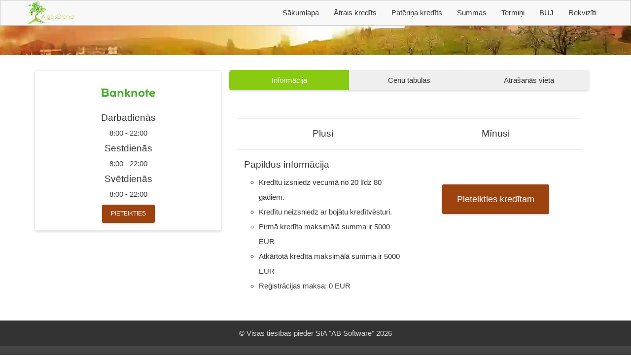

--- FILE ---
content_type: text/html; charset=UTF-8
request_url: http://www.algasdiena.lv/loaner/banknote
body_size: 19034
content:

<!DOCTYPE html>

<html lang="lv">

<head>
    <title> | Algasdiena.lv</title>
    <link rel="icon" type="image/x-icon" href="//www.algasdiena.lv/favicon.ico" />       
    <meta name="viewport" content="width=device-width">
    <meta charset="UTF-8">

    <link rel="preload" href="//www.algasdiena.lv/wp-content/themes/OneCredit/_inc/bootstrap/css/bootstrap-fonts.css" as="style" onload="this.rel='stylesheet'" />

    <script type="text/javascript">
        var homeURL = 'https://www.algasdiena.lv';
    </script>

    
        <style id="pressidium-cc-styles">
            .pressidium-cc-theme {
                --cc-bg: #1d1a16;
--cc-text: #eae2d7;
--cc-btn-primary-bg: #fe6262;
--cc-btn-primary-text: #000000;
--cc-btn-primary-hover-bg: #d44e4e;
--cc-btn-primary-hover-text: #000000;
--cc-btn-secondary-bg: #322e25;
--cc-btn-secondary-text: #eae2d7;
--cc-btn-secondary-hover-bg: #3c362a;
--cc-btn-secondary-hover-text: #eae2d7;
--cc-toggle-bg-off: #817a65;
--cc-toggle-bg-on: #fe6262;
--cc-toggle-bg-readonly: #464135;
--cc-toggle-knob-bg: #29261f;
--cc-toggle-knob-icon-color: #1d1a16;
--cc-cookie-category-block-bg: #29261f;
--cc-cookie-category-block-bg-hover: #322e25;
--cc-section-border: #302c22;
--cc-block-text: #cfc6ba;
--cc-cookie-table-border: #35332c;
--cc-overlay-bg: rgba(136, 121, 68, .85);
--cc-webkit-scrollbar-bg: #3a362c;
--cc-webkit-scrollbar-bg-hover: #484337;
--cc-btn-floating-bg: #fe6262;
--cc-btn-floating-icon: #000000;
--cc-btn-floating-hover-bg: #d44e4e;
--cc-btn-floating-hover-icon: #000000;
            }
        </style>

        <meta name='robots' content='max-image-preview:large' />
	<style>img:is([sizes="auto" i], [sizes^="auto," i]) { contain-intrinsic-size: 3000px 1500px }</style>
	<!-- Google tag (gtag.js) Consent Mode dataLayer added by Site Kit -->
<script type="text/javascript" id="google_gtagjs-js-consent-mode-data-layer">
/* <![CDATA[ */
window.dataLayer = window.dataLayer || [];function gtag(){dataLayer.push(arguments);}
gtag('consent', 'default', {"ad_personalization":"denied","ad_storage":"denied","ad_user_data":"denied","analytics_storage":"denied","functionality_storage":"denied","security_storage":"denied","personalization_storage":"denied","region":["AT","BE","BG","CH","CY","CZ","DE","DK","EE","ES","FI","FR","GB","GR","HR","HU","IE","IS","IT","LI","LT","LU","LV","MT","NL","NO","PL","PT","RO","SE","SI","SK"],"wait_for_update":500});
window._googlesitekitConsentCategoryMap = {"statistics":["analytics_storage"],"marketing":["ad_storage","ad_user_data","ad_personalization"],"functional":["functionality_storage","security_storage"],"preferences":["personalization_storage"]};
window._googlesitekitConsents = {"ad_personalization":"denied","ad_storage":"denied","ad_user_data":"denied","analytics_storage":"denied","functionality_storage":"denied","security_storage":"denied","personalization_storage":"denied","region":["AT","BE","BG","CH","CY","CZ","DE","DK","EE","ES","FI","FR","GB","GR","HR","HU","IE","IS","IT","LI","LT","LU","LV","MT","NL","NO","PL","PT","RO","SE","SI","SK"],"wait_for_update":500};
/* ]]> */
</script>
<!-- End Google tag (gtag.js) Consent Mode dataLayer added by Site Kit -->
<meta name="description" content=""/><meta name="keywords" content=""/><link rel='dns-prefetch' href='//maps.googleapis.com' />
<link rel='dns-prefetch' href='//www.googletagmanager.com' />
<link rel='stylesheet' id='flags-css' href='http://www.algasdiena.lv/wp-content/themes/OneCredit//_inc/flags.css?ver=6.7.4' type='text/css' media='all' />
<link rel='stylesheet' id='wpml-legacy-horizontal-list-0-css' href='https://www.algasdiena.lv/wp-content/plugins/sitepress-multilingual-cms/templates/language-switchers/legacy-list-horizontal/style.css?ver=1' type='text/css' media='all' />
<link rel='stylesheet' id='wpml-legacy-post-translations-0-css' href='https://www.algasdiena.lv/wp-content/plugins/sitepress-multilingual-cms/templates/language-switchers/legacy-post-translations/style.css?ver=1' type='text/css' media='all' />
<link rel='stylesheet' id='wpml-menu-item-0-css' href='https://www.algasdiena.lv/wp-content/plugins/sitepress-multilingual-cms/templates/language-switchers/menu-item/style.css?ver=1' type='text/css' media='all' />
<style id='wpml-menu-item-0-inline-css' type='text/css'>
.wpml-ls-slot-main, .wpml-ls-slot-main a, .wpml-ls-slot-main a:visited{background-color:#ffffff;color:#444444;}.wpml-ls-slot-main:hover, .wpml-ls-slot-main:hover a, .wpml-ls-slot-main a:hover{color:#000000;background-color:#eeeeee;}.wpml-ls-slot-main.wpml-ls-current-language, .wpml-ls-slot-main.wpml-ls-current-language a, .wpml-ls-slot-main.wpml-ls-current-language a:visited{color:#444444;background-color:#ffffff;}.wpml-ls-slot-main.wpml-ls-current-language:hover, .wpml-ls-slot-main.wpml-ls-current-language:hover a, .wpml-ls-slot-main.wpml-ls-current-language a:hover{color:#000000;background-color:#eeeeee;}.wpml-ls-slot-main.wpml-ls-current-language .wpml-ls-slot-main, .wpml-ls-slot-main.wpml-ls-current-language .wpml-ls-slot-main a, .wpml-ls-slot-main.wpml-ls-current-language .wpml-ls-slot-main a:visited{background-color:#ffffff;color:#444444;}.wpml-ls-slot-main.wpml-ls-current-language .wpml-ls-slot-main:hover, .wpml-ls-slot-main.wpml-ls-current-language .wpml-ls-slot-main:hover a, .wpml-ls-slot-main.wpml-ls-current-language .wpml-ls-slot-main a:hover {color:#000000;background-color:#eeeeee;}
</style>
<link rel='stylesheet' id='cookie-consent-client-style-css' href='http://www.algasdiena.lv/wp-content/plugins/pressidium-cookie-consent/public/bundle.client.css?ver=f164c0288f3101a03585' type='text/css' media='all' />
<link rel='stylesheet' id='WicSlider-css' href='http://www.algasdiena.lv/wp-content/themes/OneCredit/_inc/slider.css?v=07122024&#038;ver=6.7.4' type='text/css' media='all' />
<link rel='stylesheet' id='SelectBox-css' href='http://www.algasdiena.lv/wp-content/themes/OneCredit/_inc/nice-select.css?ver=6.7.4' type='text/css' media='all' />
<link rel='stylesheet' id='WicSlider-v2-css' href='http://www.algasdiena.lv/wp-content/themes/OneCredit/_inc/slider-v2.css?v=28112024&#038;ver=6.7.4' type='text/css' media='all' />
<link rel='stylesheet' id='jquery-ui-slider-css' href='http://www.algasdiena.lv/wp-content/themes/OneCredit/_inc/jquery-ui-slider.css?v=03122024&#038;ver=6.7.4' type='text/css' media='all' />
<link rel='stylesheet' id='Bootstrap-css' href='http://www.algasdiena.lv/wp-content/themes/OneCredit/assets/css/bootstrap.min.css?ver=20260128' type='text/css' media='all' />
<link rel='stylesheet' id='Stylesheet-css' href='http://www.algasdiena.lv/wp-content/themes/OneCredit/assets/css/style.css?ver=20260128' type='text/css' media='all' />
<link rel='stylesheet' id='Theme-css' href='http://www.algasdiena.lv/wp-content/themes/OneCredit/assets/css/theme.css?ver=20260128' type='text/css' media='all' />
<link rel='stylesheet' id='WICFrontAccordion-css' href='http://www.algasdiena.lv/wp-content/themes/OneCredit/_inc/front-accordion.css?ver=6.7.4' type='text/css' media='all' />
<link rel='stylesheet' id='Loaner-Page-css' href='http://www.algasdiena.lv/wp-content/themes/OneCredit/_inc/loanerpage.css?ver=6.7.4' type='text/css' media='all' />
<link rel='stylesheet' id='Loaners-Style-css' href='http://www.algasdiena.lv/wp-content/themes/OneCredit/_inc/loaners.css?ver=6.7.4' type='text/css' media='screen and (min-width: 801px)' />
<link rel='stylesheet' id='Table-Style-css' href='http://www.algasdiena.lv/wp-content/themes/OneCredit/_inc/table.css?v=20241127&#038;ver=6.7.4' type='text/css' media='all' />
<link rel='stylesheet' id='Widgets-css' href='http://www.algasdiena.lv/wp-content/themes/OneCredit/_inc/widgets-front.css?ver=6.7.4' type='text/css' media='all' />
<script type="text/javascript" id="consent-mode-script-js-extra">
/* <![CDATA[ */
var pressidiumCCGCM = {"gcm":{"enabled":true,"implementation":"gtag","ads_data_redaction":false,"url_passthrough":false,"regions":[]}};
/* ]]> */
</script>
<script type="text/javascript" src="http://www.algasdiena.lv/wp-content/plugins/pressidium-cookie-consent/public/consent-mode.js?ver=e12e26152e9ebe6a26ba" id="consent-mode-script-js"></script>
<script type="text/javascript" src="http://www.algasdiena.lv/wp-includes/js/jquery/jquery.min.js?ver=3.7.1" id="jquery-core-js"></script>
<script type="text/javascript" src="http://www.algasdiena.lv/wp-includes/js/jquery/jquery-migrate.min.js?ver=3.4.1" id="jquery-migrate-js"></script>
<link rel="https://api.w.org/" href="https://www.algasdiena.lv/wp-json/" /><link rel="EditURI" type="application/rsd+xml" title="RSD" href="https://www.algasdiena.lv/xmlrpc.php?rsd" />
<meta name="generator" content="WordPress 6.7.4" />
<link rel="alternate" title="oEmbed (JSON)" type="application/json+oembed" href="https://www.algasdiena.lv/wp-json/oembed/1.0/embed?url=https%3A%2F%2Fwww.algasdiena.lv%2Floaner%2Fbanknote" />
<link rel="alternate" title="oEmbed (XML)" type="text/xml+oembed" href="https://www.algasdiena.lv/wp-json/oembed/1.0/embed?url=https%3A%2F%2Fwww.algasdiena.lv%2Floaner%2Fbanknote&#038;format=xml" />
<meta name="generator" content="Site Kit by Google 1.148.0" /><meta name="generator" content="WPML ver:3.6.2 stt:32,46;" />
<script type="text/javascript">var wic_def_lang = "lv";</script><script type="text/javascript">var wicLanguage = "lv";</script><script type="text/javascript">
           var ajaxurl = "https://www.algasdiena.lv/wp-admin/admin-ajax.php";
         </script><!-- Google tag (gtag.js) -->
<script async src="https://www.googletagmanager.com/gtag/js?id=G-KZR4HD4258"></script>
<script>
  window.dataLayer = window.dataLayer || [];
  function gtag(){dataLayer.push(arguments);}
  gtag('js', new Date());

  gtag('config', 'G-KZR4HD4258');
</script>
    <style>
        .apply-to-loan-button-side {
            background: #e74c3c;
        }
    </style>

</head>

<body class="wp_router_page-template-default single single-wp_router_page postid-54 pressidium-cc-theme">

<div class="header-contacts">
            <div class="clearfix"></div>
</div>

<div class="header-nav">
    <nav class="navbar navbar-default">
        <div class="container-fluid">
            <div class="header-nav-ins container">
                <div class="navbar-header">
                    <a class="navbar-brand" href="https://www.algasdiena.lv">
                                                                        <img src="https://www.algasdiena.lv/wp-content/uploads/2024/12/logo.webp" alt="Algasdiena.lv" width="100" height="50"/>                    </a>

                    <button type="button" class="navbar-toggle hidden-sm" data-toggle="collapse" data-target=".header-menu" aria-expanded="false" aria-controls="navbar">
                        <span class="icon-bar"></span>
                        <span class="icon-bar"></span>
                        <span class="icon-bar"></span>
                    </button>
                </div>
                <ul id="menu-main" class="nav navbar-nav collapse header-menu"><li id="menu-item-73" class="menu-item menu-item-type-custom menu-item-object-custom menu-item-73"><a title="Sākumlapa" href="http://www.algasdiena.lv/">Sākumlapa</a></li>
<li id="menu-item-74" class="menu-item menu-item-type-post_type menu-item-object-page menu-item-74"><a title="Ātrais kredīts" href="https://www.algasdiena.lv/atrais-kredits/">Ātrais kredīts</a></li>
<li id="menu-item-84" class="menu-item menu-item-type-post_type menu-item-object-page menu-item-84"><a title="Patēriņa kredīts" href="https://www.algasdiena.lv/paterina-kredits/">Patēriņa kredīts</a></li>
<li id="menu-item-115" class="menu-item menu-item-type-custom menu-item-object-custom menu-item-115"><a title="Summas" href="/sums">Summas</a></li>
<li id="menu-item-116" class="menu-item menu-item-type-custom menu-item-object-custom menu-item-116"><a title="Termiņi" href="/terms">Termiņi</a></li>
<li id="menu-item-75" class="menu-item menu-item-type-post_type menu-item-object-page menu-item-75"><a title="BUJ" href="https://www.algasdiena.lv/buj/">BUJ</a></li>
<li id="menu-item-179" class="menu-item menu-item-type-post_type menu-item-object-page menu-item-179"><a title="Rekvizīti" href="https://www.algasdiena.lv/rekviziti/">Rekvizīti</a></li>
</ul>            </div>
        </div>
    </nav>
</div>
</div>

<header>
    <div class="container">
        <div class="row">
                    </div>
    </div>
</header>

<main class="container">

        


<div class="row" id="single-loaner">
  <div class="col-sm-12">
    <div class="col-sm-4 border-right">
      <div class="text-center">
        <img src="//www.algasdiena.lv/logo/banknote.webp" alt="Banknote.lv"/>
      </div>
      <div class="work-time text-center">
                  <div>
            <h4>Darbadienās</h4>
            <p>8:00 -  22:00</p>
          </div>
                  <div>
            <h4>Sestdienās</h4>
            <p>8:00 - 22:00</p>
          </div>
                  <div>
            <h4>Svētdienās</h4>
            <p>8:00 - 22:00</p>
          </div>
              </div>

      <div class="">
        <button
           class="btn-accept-loan btn btn-success center-block"
           data-href="//www.algasdiena.lv/go/banknote.php"
           onclick="ga('send', 'event', 'Aff saite', '', '');"
        >
                    Pieteikties  
        </button>
      </div>

    </div>

    <div class="col-sm-8">
      <ul class="nav nav-pills">
        <li class="active">
          <a data-toggle="pill" href="#info">Informācija</a>
        </li>
        <li>
          <a data-toggle="pill" href="#prices">Cenu tabulas</a>
        </li>
        <li>
          <a data-toggle="pill" id="coordinates" href="#location">Atrašanās vieta</a>
        </li>
      </ul>

      <div class="tab-content">
        <div id="info" class="tab-pane fade in active">
          <div class="about">
            <p></p>
          </div>
          <div class="adv-dis">
            <div class="col-sm-6">
              <h4 class="text-center">Plusi</h4>
              <ul>
                            </ul>
            </div>
            <div class="col-sm-6">
              <h4 class="text-center">Mīnusi</h4>
              <ul>
                            </ul>
            </div>
            <div class="clearfix"></div>
          </div>
          <div class="clearfix"></div>
          <div class="sub-info col-sm-6">
            <h4>                Papildus informācija</h4>
            <ul>
              <li>
                                Kredītu izsniedz vecumā no 20 līdz 80 gadiem.              </li>
              <li>
                                Kredītu neizsniedz ar bojātu kredītvēsturi.              </li>
              <li>
                                Pirmā kredīta maksimālā summa ir 5000 EUR  
              </li>
              <li>
                                   Atkārtotā kredīta maksimālā summa ir 5000 EUR              </li>
              <li>
                                  Reģistrācijas maksa: 0 EUR              </li>
            </ul>
          </div>
          <div class="sub-info col-sm-6">
            <button
               class="btn-accept-loan-big btn btn-success center-block"
               data-href="//www.algasdiena.lv/go/banknote.php"
               onclick="ga('send', 'event', 'Aff saite', '', '');"
            >
                            Pieteikties kredītam            </button>
          </div>
          <div class="clearfix"></div>
        </div>
        <div id="prices" class="tab-pane fade">
                    <div class="text-center price-list-loaner">
  <div class="col-sm-4">
    <img src="//www.algasdiena.lv/logo/banknote.webp" alt="Banknote.lv"/>
  </div>
  <div class="col-sm-4">
    <strong>8:00 -  22:00</strong>
  </div>
  <div class="col-sm-4">
    <button
       class="btn-accept-loan btn btn-success"
       data-href="//www.algasdiena.lv/go/banknote.php"
       onclick="ga('send', 'event', 'Aff saite', 'Banknote.lv', ' - Pilna cenu tabula');"
    >
        Saņemt kredītu    </button>
  </div>
  <div class="clearfix"></div>
</div>

<ul class="nav nav-tabs">
        <li class="active">
      <a data-toggle="tab" href="#paterina_kredits">Patēriņa kredīts</a>
    </li>
      <li class="">
      <a data-toggle="tab" href="#atrais_kredits">Ātrais kredīts</a>
    </li>
      <li class="">
      <a data-toggle="tab" href="#auto_lizings">Auto līzings</a>
    </li>
      <li class="">
      <a data-toggle="tab" href="#remontam">Remontam</a>
    </li>
  </ul>

<div class="tab-content make-it-scrollable">
      <div class="tab-pane fade in active" id="paterina_kredits">
      <div>
        <br />
        <ul class="nav nav-pills">
         <li class="active">
           <a data-toggle="tab" href="#paterina_kredits_cost_1">
             Pirmais kredīts           </a>
         </li>
         <li>
           <a data-toggle="tab" href="#paterina_kredits_cost_2">
             Atkārtots kredīts           </a>
         </li>
        </ul>
        <br />
      </div>

      <div class="tab-content">
        <div class="tab-pane fade in active" id="paterina_kredits_cost_1">
          <table class="table text-center">
            <tr>
              <th></th>
                                                <th class="text-center">1 m.</th>
                                                                <th class="text-center">2 m.</th>
                                                                <th class="text-center">3 m.</th>
                                                                <th class="text-center">4 m.</th>
                                                                <th class="text-center">5 m.</th>
                                                                <th class="text-center">6 m.</th>
                                                                <th class="text-center">9 m.</th>
                                                                <th class="text-center">12 m.</th>
                                                                <th class="text-center">18 m.</th>
                                                                <th class="text-center">24 m.</th>
                                                                <th class="text-center">36 m.</th>
                                                                <th class="text-center">48 m.</th>
                                                                <th class="text-center">60 m.</th>
                                                                                                      </tr>
                                          <tr>
                  <th class="text-left">
                    250                  </th>
                                                            <td>
                        250                      </td>
                                                                                <td>
                        130.31                      </td>
                                                                                <td>
                        88.6                      </td>
                                                                                <td>
                        67.81                      </td>
                                                                                <td>
                        55.31                      </td>
                                                                                <td>
                        46.98                      </td>
                                                                                <td>
                        33.09                      </td>
                                                                                <td>
                        26.14                      </td>
                                                                                <td>
                        19.2                      </td>
                                                                                <td>
                        15.72                      </td>
                                                                                <td>
                        12.25                      </td>
                                                                                <td>
                                              </td>
                                                                                <td>
                                              </td>
                                                                                                                                  </tr>
                                                        <tr>
                  <th class="text-left">
                    300                  </th>
                                                            <td>
                        300                      </td>
                                                                                <td>
                        156.37                      </td>
                                                                                <td>
                        106.37                      </td>
                                                                                <td>
                        81.37                      </td>
                                                                                <td>
                        66.37                      </td>
                                                                                <td>
                        56.37                      </td>
                                                                                <td>
                        39.71                      </td>
                                                                                <td>
                        31.37                      </td>
                                                                                <td>
                        23.04                      </td>
                                                                                <td>
                        18.87                      </td>
                                                                                <td>
                        14.7                      </td>
                                                                                <td>
                                              </td>
                                                                                <td>
                                              </td>
                                                                                                                                  </tr>
                                                        <tr>
                  <th class="text-left">
                    350                  </th>
                                                            <td>
                        350                      </td>
                                                                                <td>
                        182.43                      </td>
                                                                                <td>
                        124.1                      </td>
                                                                                <td>
                        94.93                      </td>
                                                                                <td>
                        77.43                      </td>
                                                                                <td>
                        65.77                      </td>
                                                                                <td>
                        46.32                      </td>
                                                                                <td>
                        36.6                      </td>
                                                                                <td>
                        26.88                      </td>
                                                                                <td>
                        22.01                      </td>
                                                                                <td>
                        17.15                      </td>
                                                                                <td>
                                              </td>
                                                                                <td>
                                              </td>
                                                                                                                                  </tr>
                                                        <tr>
                  <th class="text-left">
                    400                  </th>
                                                            <td>
                        400                      </td>
                                                                                <td>
                        208.49                      </td>
                                                                                <td>
                        141.82                      </td>
                                                                                <td>
                        108.49                      </td>
                                                                                <td>
                        88.5                      </td>
                                                                                <td>
                        75.16                      </td>
                                                                                <td>
                        52.94                      </td>
                                                                                <td>
                        41.82                      </td>
                                                                                <td>
                        30.72                      </td>
                                                                                <td>
                        25.16                      </td>
                                                                                <td>
                        19.6                      </td>
                                                                                <td>
                                              </td>
                                                                                <td>
                                              </td>
                                                                                                                                  </tr>
                                                        <tr>
                  <th class="text-left">
                    450                  </th>
                                                            <td>
                        450                      </td>
                                                                                <td>
                        234.55                      </td>
                                                                                <td>
                        159.55                      </td>
                                                                                <td>
                        122.06                      </td>
                                                                                <td>
                        99.56                      </td>
                                                                                <td>
                        84.56                      </td>
                                                                                <td>
                        59.56                      </td>
                                                                                <td>
                        47.05                      </td>
                                                                                <td>
                        34.56                      </td>
                                                                                <td>
                        28.3                      </td>
                                                                                <td>
                        22.05                      </td>
                                                                                <td>
                                              </td>
                                                                                <td>
                                              </td>
                                                                                                                                  </tr>
                                                        <tr>
                  <th class="text-left">
                    500                  </th>
                                                            <td>
                        500                      </td>
                                                                                <td>
                        260.62                      </td>
                                                                                <td>
                        177.28                      </td>
                                                                                <td>
                        135.62                      </td>
                                                                                <td>
                        110.62                      </td>
                                                                                <td>
                        93.95                      </td>
                                                                                <td>
                        66.17                      </td>
                                                                                <td>
                        52.28                      </td>
                                                                                <td>
                        38.4                      </td>
                                                                                <td>
                        31.45                      </td>
                                                                                <td>
                        24.5                      </td>
                                                                                <td>
                        21.03                      </td>
                                                                                <td>
                                              </td>
                                                                                                                                  </tr>
                                                        <tr>
                  <th class="text-left">
                    600                  </th>
                                                            <td>
                                              </td>
                                                                                <td>
                                              </td>
                                                                                <td>
                                              </td>
                                                                                <td>
                                              </td>
                                                                                <td>
                                              </td>
                                                                                <td>
                        112.74                      </td>
                                                                                <td>
                        79.41                      </td>
                                                                                <td>
                        62.74                      </td>
                                                                                <td>
                        46.08                      </td>
                                                                                <td>
                        37.74                      </td>
                                                                                <td>
                        29.4                      </td>
                                                                                <td>
                        25.24                      </td>
                                                                                <td>
                                              </td>
                                                                                                                                  </tr>
                                                        <tr>
                  <th class="text-left">
                    700                  </th>
                                                            <td>
                                              </td>
                                                                                <td>
                                              </td>
                                                                                <td>
                                              </td>
                                                                                <td>
                                              </td>
                                                                                <td>
                                              </td>
                                                                                <td>
                        131.53                      </td>
                                                                                <td>
                        92.64                      </td>
                                                                                <td>
                        73.19                      </td>
                                                                                <td>
                        53.75                      </td>
                                                                                <td>
                        44.03                      </td>
                                                                                <td>
                        34.31                      </td>
                                                                                <td>
                        29.45                      </td>
                                                                                <td>
                                              </td>
                                                                                                                                  </tr>
                                                        <tr>
                  <th class="text-left">
                    800                  </th>
                                                            <td>
                                              </td>
                                                                                <td>
                                              </td>
                                                                                <td>
                                              </td>
                                                                                <td>
                                              </td>
                                                                                <td>
                                              </td>
                                                                                <td>
                        150.32                      </td>
                                                                                <td>
                        105.87                      </td>
                                                                                <td>
                        83.65                      </td>
                                                                                <td>
                        61.43                      </td>
                                                                                <td>
                        50.32                      </td>
                                                                                <td>
                        39.21                      </td>
                                                                                <td>
                        33.65                      </td>
                                                                                <td>
                                              </td>
                                                                                                                                  </tr>
                                                        <tr>
                  <th class="text-left">
                    900                  </th>
                                                            <td>
                                              </td>
                                                                                <td>
                                              </td>
                                                                                <td>
                                              </td>
                                                                                <td>
                                              </td>
                                                                                <td>
                                              </td>
                                                                                <td>
                        169.11                      </td>
                                                                                <td>
                        119.11                      </td>
                                                                                <td>
                        94.1                      </td>
                                                                                <td>
                        69.11                      </td>
                                                                                <td>
                        56.61                      </td>
                                                                                <td>
                        44.11                      </td>
                                                                                <td>
                        37.86                      </td>
                                                                                <td>
                                              </td>
                                                                                                                                  </tr>
                                                        <tr>
                  <th class="text-left">
                    1000                  </th>
                                                            <td>
                                              </td>
                                                                                <td>
                                              </td>
                                                                                <td>
                                              </td>
                                                                                <td>
                                              </td>
                                                                                <td>
                                              </td>
                                                                                <td>
                        187.9                      </td>
                                                                                <td>
                        132.34                      </td>
                                                                                <td>
                        104.56                      </td>
                                                                                <td>
                        76.79                      </td>
                                                                                <td>
                        62.9                      </td>
                                                                                <td>
                        49.01                      </td>
                                                                                <td>
                        42.07                      </td>
                                                                                <td>
                        37.9                      </td>
                                                                                                                                  </tr>
                                                        <tr>
                  <th class="text-left">
                    1200                  </th>
                                                            <td>
                                              </td>
                                                                                <td>
                                              </td>
                                                                                <td>
                                              </td>
                                                                                <td>
                                              </td>
                                                                                <td>
                                              </td>
                                                                                <td>
                                              </td>
                                                                                <td>
                                              </td>
                                                                                <td>
                        125.48                      </td>
                                                                                <td>
                        92.15                      </td>
                                                                                <td>
                        75.47                      </td>
                                                                                <td>
                        58.81                      </td>
                                                                                <td>
                        50.48                      </td>
                                                                                <td>
                        45.48                      </td>
                                                                                                                                  </tr>
                                                        <tr>
                  <th class="text-left">
                    1500                  </th>
                                                            <td>
                                              </td>
                                                                                <td>
                                              </td>
                                                                                <td>
                                              </td>
                                                                                <td>
                                              </td>
                                                                                <td>
                                              </td>
                                                                                <td>
                                              </td>
                                                                                <td>
                                              </td>
                                                                                <td>
                        156.85                      </td>
                                                                                <td>
                        115.18                      </td>
                                                                                <td>
                        94.34                      </td>
                                                                                <td>
                        73.51                      </td>
                                                                                <td>
                        63.1                      </td>
                                                                                <td>
                        56.85                      </td>
                                                                                                                                  </tr>
                                                        <tr>
                  <th class="text-left">
                    2000                  </th>
                                                            <td>
                                              </td>
                                                                                <td>
                                              </td>
                                                                                <td>
                                              </td>
                                                                                <td>
                                              </td>
                                                                                <td>
                                              </td>
                                                                                <td>
                                              </td>
                                                                                <td>
                                              </td>
                                                                                <td>
                        209.13                      </td>
                                                                                <td>
                        153.58                      </td>
                                                                                <td>
                        125.79                      </td>
                                                                                <td>
                        98.02                      </td>
                                                                                <td>
                        84.13                      </td>
                                                                                <td>
                        75.8                      </td>
                                                                                                                                  </tr>
                                                        <tr>
                  <th class="text-left">
                    2500                  </th>
                                                            <td>
                                              </td>
                                                                                <td>
                                              </td>
                                                                                <td>
                                              </td>
                                                                                <td>
                                              </td>
                                                                                <td>
                                              </td>
                                                                                <td>
                                              </td>
                                                                                <td>
                                              </td>
                                                                                <td>
                        261.41                      </td>
                                                                                <td>
                        191.97                      </td>
                                                                                <td>
                        157.24                      </td>
                                                                                <td>
                        122.52                      </td>
                                                                                <td>
                        105.16                      </td>
                                                                                <td>
                        94.75                      </td>
                                                                                                                                  </tr>
                                                        <tr>
                  <th class="text-left">
                    3000                  </th>
                                                            <td>
                                              </td>
                                                                                <td>
                                              </td>
                                                                                <td>
                                              </td>
                                                                                <td>
                                              </td>
                                                                                <td>
                                              </td>
                                                                                <td>
                                              </td>
                                                                                <td>
                                              </td>
                                                                                <td>
                                              </td>
                                                                                <td>
                                              </td>
                                                                                <td>
                        188.69                      </td>
                                                                                <td>
                        147.03                      </td>
                                                                                <td>
                        126.2                      </td>
                                                                                <td>
                        113.7                      </td>
                                                                                                                                  </tr>
                                                        <tr>
                  <th class="text-left">
                    3500                  </th>
                                                            <td>
                                              </td>
                                                                                <td>
                                              </td>
                                                                                <td>
                                              </td>
                                                                                <td>
                                              </td>
                                                                                <td>
                                              </td>
                                                                                <td>
                                              </td>
                                                                                <td>
                                              </td>
                                                                                <td>
                                              </td>
                                                                                <td>
                                              </td>
                                                                                <td>
                        220.13                      </td>
                                                                                <td>
                        171.53                      </td>
                                                                                <td>
                        147.23                      </td>
                                                                                <td>
                        132.65                      </td>
                                                                                                                                  </tr>
                                                        <tr>
                  <th class="text-left">
                    4000                  </th>
                                                            <td>
                                              </td>
                                                                                <td>
                                              </td>
                                                                                <td>
                                              </td>
                                                                                <td>
                                              </td>
                                                                                <td>
                                              </td>
                                                                                <td>
                                              </td>
                                                                                <td>
                                              </td>
                                                                                <td>
                                              </td>
                                                                                <td>
                                              </td>
                                                                                <td>
                        251.58                      </td>
                                                                                <td>
                        196.04                      </td>
                                                                                <td>
                        168.27                      </td>
                                                                                <td>
                        151.6                      </td>
                                                                                                                                  </tr>
                                                        <tr>
                  <th class="text-left">
                    4500                  </th>
                                                            <td>
                                              </td>
                                                                                <td>
                                              </td>
                                                                                <td>
                                              </td>
                                                                                <td>
                                              </td>
                                                                                <td>
                                              </td>
                                                                                <td>
                                              </td>
                                                                                <td>
                                              </td>
                                                                                <td>
                                              </td>
                                                                                <td>
                                              </td>
                                                                                <td>
                        283.03                      </td>
                                                                                <td>
                        220.54                      </td>
                                                                                <td>
                        189.3                      </td>
                                                                                <td>
                        170.55                      </td>
                                                                                                                                  </tr>
                                                        <tr>
                  <th class="text-left">
                    5000                  </th>
                                                            <td>
                                              </td>
                                                                                <td>
                                              </td>
                                                                                <td>
                                              </td>
                                                                                <td>
                                              </td>
                                                                                <td>
                                              </td>
                                                                                <td>
                                              </td>
                                                                                <td>
                                              </td>
                                                                                <td>
                                              </td>
                                                                                <td>
                                              </td>
                                                                                <td>
                        314.48                      </td>
                                                                                <td>
                        245.04                      </td>
                                                                                <td>
                        210.33                      </td>
                                                                                <td>
                        189.5                      </td>
                                                                                                                                  </tr>
                                                                                                                                                                      </table>
        </div>
        <div class="tab-pane fade in" id="paterina_kredits_cost_2">
          <table class="table text-center">
            <tr>
              <th></th>
                                                <th class="text-center">1 m.</th>
                                                                <th class="text-center">2 m.</th>
                                                                <th class="text-center">3 m.</th>
                                                                <th class="text-center">4 m.</th>
                                                                <th class="text-center">5 m.</th>
                                                                <th class="text-center">6 m.</th>
                                                                <th class="text-center">9 m.</th>
                                                                <th class="text-center">12 m.</th>
                                                                <th class="text-center">18 m.</th>
                                                                <th class="text-center">24 m.</th>
                                                                <th class="text-center">36 m.</th>
                                                                <th class="text-center">48 m.</th>
                                                                <th class="text-center">60 m.</th>
                                                                                                      </tr>
                                          <tr>
                  <th class="text-left">
                    250                  </th>
                                                            <td>
                        260.62                      </td>
                                                                                <td>
                        130.31                      </td>
                                                                                <td>
                        88.6                      </td>
                                                                                <td>
                        67.81                      </td>
                                                                                <td>
                        55.31                      </td>
                                                                                <td>
                        46.98                      </td>
                                                                                <td>
                        33.09                      </td>
                                                                                <td>
                        26.14                      </td>
                                                                                <td>
                        19.2                      </td>
                                                                                <td>
                        15.72                      </td>
                                                                                <td>
                        12.25                      </td>
                                                                                <td>
                                              </td>
                                                                                <td>
                                              </td>
                                                                                                                                  </tr>
                                                        <tr>
                  <th class="text-left">
                    300                  </th>
                                                            <td>
                        312.74                      </td>
                                                                                <td>
                        156.37                      </td>
                                                                                <td>
                        106.37                      </td>
                                                                                <td>
                        81.37                      </td>
                                                                                <td>
                        66.37                      </td>
                                                                                <td>
                        56.37                      </td>
                                                                                <td>
                        39.71                      </td>
                                                                                <td>
                        31.37                      </td>
                                                                                <td>
                        23.04                      </td>
                                                                                <td>
                        18.87                      </td>
                                                                                <td>
                        14.7                      </td>
                                                                                <td>
                                              </td>
                                                                                <td>
                                              </td>
                                                                                                                                  </tr>
                                                        <tr>
                  <th class="text-left">
                    350                  </th>
                                                            <td>
                        364.86                      </td>
                                                                                <td>
                        182.43                      </td>
                                                                                <td>
                        124.1                      </td>
                                                                                <td>
                        94.93                      </td>
                                                                                <td>
                        77.43                      </td>
                                                                                <td>
                        65.77                      </td>
                                                                                <td>
                        46.32                      </td>
                                                                                <td>
                        36.6                      </td>
                                                                                <td>
                        26.88                      </td>
                                                                                <td>
                        22.01                      </td>
                                                                                <td>
                        17.15                      </td>
                                                                                <td>
                                              </td>
                                                                                <td>
                                              </td>
                                                                                                                                  </tr>
                                                        <tr>
                  <th class="text-left">
                    400                  </th>
                                                            <td>
                        416.98                      </td>
                                                                                <td>
                        208.49                      </td>
                                                                                <td>
                        141.82                      </td>
                                                                                <td>
                        108.49                      </td>
                                                                                <td>
                        88.5                      </td>
                                                                                <td>
                        75.16                      </td>
                                                                                <td>
                        52.94                      </td>
                                                                                <td>
                        41.82                      </td>
                                                                                <td>
                        30.72                      </td>
                                                                                <td>
                        25.16                      </td>
                                                                                <td>
                        19.6                      </td>
                                                                                <td>
                                              </td>
                                                                                <td>
                                              </td>
                                                                                                                                  </tr>
                                                        <tr>
                  <th class="text-left">
                    450                  </th>
                                                            <td>
                        469.1                      </td>
                                                                                <td>
                        234.55                      </td>
                                                                                <td>
                        159.55                      </td>
                                                                                <td>
                        122.06                      </td>
                                                                                <td>
                        99.56                      </td>
                                                                                <td>
                        84.56                      </td>
                                                                                <td>
                        59.56                      </td>
                                                                                <td>
                        47.05                      </td>
                                                                                <td>
                        34.56                      </td>
                                                                                <td>
                        28.3                      </td>
                                                                                <td>
                        22.05                      </td>
                                                                                <td>
                                              </td>
                                                                                <td>
                                              </td>
                                                                                                                                  </tr>
                                                        <tr>
                  <th class="text-left">
                    500                  </th>
                                                            <td>
                        521.24                      </td>
                                                                                <td>
                        260.62                      </td>
                                                                                <td>
                        177.28                      </td>
                                                                                <td>
                        135.62                      </td>
                                                                                <td>
                        110.62                      </td>
                                                                                <td>
                        93.95                      </td>
                                                                                <td>
                        66.17                      </td>
                                                                                <td>
                        52.28                      </td>
                                                                                <td>
                        38.4                      </td>
                                                                                <td>
                        31.45                      </td>
                                                                                <td>
                        24.5                      </td>
                                                                                <td>
                        21.03                      </td>
                                                                                <td>
                                              </td>
                                                                                                                                  </tr>
                                                        <tr>
                  <th class="text-left">
                    600                  </th>
                                                            <td>
                                              </td>
                                                                                <td>
                                              </td>
                                                                                <td>
                                              </td>
                                                                                <td>
                                              </td>
                                                                                <td>
                                              </td>
                                                                                <td>
                        112.74                      </td>
                                                                                <td>
                        79.41                      </td>
                                                                                <td>
                        62.74                      </td>
                                                                                <td>
                        46.08                      </td>
                                                                                <td>
                        37.74                      </td>
                                                                                <td>
                        29.4                      </td>
                                                                                <td>
                        25.24                      </td>
                                                                                <td>
                                              </td>
                                                                                                                                  </tr>
                                                        <tr>
                  <th class="text-left">
                    700                  </th>
                                                            <td>
                                              </td>
                                                                                <td>
                                              </td>
                                                                                <td>
                                              </td>
                                                                                <td>
                                              </td>
                                                                                <td>
                                              </td>
                                                                                <td>
                        131.53                      </td>
                                                                                <td>
                        92.64                      </td>
                                                                                <td>
                        73.19                      </td>
                                                                                <td>
                        53.75                      </td>
                                                                                <td>
                        44.03                      </td>
                                                                                <td>
                        34.31                      </td>
                                                                                <td>
                        29.45                      </td>
                                                                                <td>
                                              </td>
                                                                                                                                  </tr>
                                                        <tr>
                  <th class="text-left">
                    800                  </th>
                                                            <td>
                                              </td>
                                                                                <td>
                                              </td>
                                                                                <td>
                                              </td>
                                                                                <td>
                                              </td>
                                                                                <td>
                                              </td>
                                                                                <td>
                        150.32                      </td>
                                                                                <td>
                        105.87                      </td>
                                                                                <td>
                        83.65                      </td>
                                                                                <td>
                        61.43                      </td>
                                                                                <td>
                        50.32                      </td>
                                                                                <td>
                        39.21                      </td>
                                                                                <td>
                        33.65                      </td>
                                                                                <td>
                                              </td>
                                                                                                                                  </tr>
                                                        <tr>
                  <th class="text-left">
                    900                  </th>
                                                            <td>
                                              </td>
                                                                                <td>
                                              </td>
                                                                                <td>
                                              </td>
                                                                                <td>
                                              </td>
                                                                                <td>
                                              </td>
                                                                                <td>
                        169.11                      </td>
                                                                                <td>
                        119.11                      </td>
                                                                                <td>
                        94.1                      </td>
                                                                                <td>
                        69.11                      </td>
                                                                                <td>
                        56.61                      </td>
                                                                                <td>
                        44.11                      </td>
                                                                                <td>
                        37.86                      </td>
                                                                                <td>
                                              </td>
                                                                                                                                  </tr>
                                                        <tr>
                  <th class="text-left">
                    1000                  </th>
                                                            <td>
                                              </td>
                                                                                <td>
                                              </td>
                                                                                <td>
                                              </td>
                                                                                <td>
                                              </td>
                                                                                <td>
                                              </td>
                                                                                <td>
                        187.9                      </td>
                                                                                <td>
                        132.34                      </td>
                                                                                <td>
                        104.56                      </td>
                                                                                <td>
                        76.79                      </td>
                                                                                <td>
                        62.9                      </td>
                                                                                <td>
                        49.01                      </td>
                                                                                <td>
                        42.07                      </td>
                                                                                <td>
                        37.9                      </td>
                                                                                                                                  </tr>
                                                        <tr>
                  <th class="text-left">
                    1200                  </th>
                                                            <td>
                                              </td>
                                                                                <td>
                                              </td>
                                                                                <td>
                                              </td>
                                                                                <td>
                                              </td>
                                                                                <td>
                                              </td>
                                                                                <td>
                                              </td>
                                                                                <td>
                                              </td>
                                                                                <td>
                        125.48                      </td>
                                                                                <td>
                        92.15                      </td>
                                                                                <td>
                        75.47                      </td>
                                                                                <td>
                        58.81                      </td>
                                                                                <td>
                        50.48                      </td>
                                                                                <td>
                        45.48                      </td>
                                                                                                                                  </tr>
                                                        <tr>
                  <th class="text-left">
                    1500                  </th>
                                                            <td>
                                              </td>
                                                                                <td>
                                              </td>
                                                                                <td>
                                              </td>
                                                                                <td>
                                              </td>
                                                                                <td>
                                              </td>
                                                                                <td>
                                              </td>
                                                                                <td>
                                              </td>
                                                                                <td>
                        156.85                      </td>
                                                                                <td>
                        115.18                      </td>
                                                                                <td>
                        94.34                      </td>
                                                                                <td>
                        73.51                      </td>
                                                                                <td>
                        63.1                      </td>
                                                                                <td>
                        56.85                      </td>
                                                                                                                                  </tr>
                                                        <tr>
                  <th class="text-left">
                    2000                  </th>
                                                            <td>
                                              </td>
                                                                                <td>
                                              </td>
                                                                                <td>
                                              </td>
                                                                                <td>
                                              </td>
                                                                                <td>
                                              </td>
                                                                                <td>
                                              </td>
                                                                                <td>
                                              </td>
                                                                                <td>
                        209.13                      </td>
                                                                                <td>
                        153.58                      </td>
                                                                                <td>
                        125.79                      </td>
                                                                                <td>
                        98.02                      </td>
                                                                                <td>
                        84.13                      </td>
                                                                                <td>
                        75.8                      </td>
                                                                                                                                  </tr>
                                                        <tr>
                  <th class="text-left">
                    2500                  </th>
                                                            <td>
                                              </td>
                                                                                <td>
                                              </td>
                                                                                <td>
                                              </td>
                                                                                <td>
                                              </td>
                                                                                <td>
                                              </td>
                                                                                <td>
                                              </td>
                                                                                <td>
                                              </td>
                                                                                <td>
                        261.41                      </td>
                                                                                <td>
                        191.97                      </td>
                                                                                <td>
                        157.24                      </td>
                                                                                <td>
                        122.52                      </td>
                                                                                <td>
                        105.16                      </td>
                                                                                <td>
                        94.75                      </td>
                                                                                                                                  </tr>
                                                        <tr>
                  <th class="text-left">
                    3000                  </th>
                                                            <td>
                                              </td>
                                                                                <td>
                                              </td>
                                                                                <td>
                                              </td>
                                                                                <td>
                                              </td>
                                                                                <td>
                                              </td>
                                                                                <td>
                                              </td>
                                                                                <td>
                                              </td>
                                                                                <td>
                                              </td>
                                                                                <td>
                                              </td>
                                                                                <td>
                        188.69                      </td>
                                                                                <td>
                        147.03                      </td>
                                                                                <td>
                        126.2                      </td>
                                                                                <td>
                        113.7                      </td>
                                                                                                                                  </tr>
                                                        <tr>
                  <th class="text-left">
                    3500                  </th>
                                                            <td>
                                              </td>
                                                                                <td>
                                              </td>
                                                                                <td>
                                              </td>
                                                                                <td>
                                              </td>
                                                                                <td>
                                              </td>
                                                                                <td>
                                              </td>
                                                                                <td>
                                              </td>
                                                                                <td>
                                              </td>
                                                                                <td>
                                              </td>
                                                                                <td>
                        220.13                      </td>
                                                                                <td>
                        171.53                      </td>
                                                                                <td>
                        147.23                      </td>
                                                                                <td>
                        132.65                      </td>
                                                                                                                                  </tr>
                                                        <tr>
                  <th class="text-left">
                    4000                  </th>
                                                            <td>
                                              </td>
                                                                                <td>
                                              </td>
                                                                                <td>
                                              </td>
                                                                                <td>
                                              </td>
                                                                                <td>
                                              </td>
                                                                                <td>
                                              </td>
                                                                                <td>
                                              </td>
                                                                                <td>
                                              </td>
                                                                                <td>
                                              </td>
                                                                                <td>
                        251.58                      </td>
                                                                                <td>
                        196.04                      </td>
                                                                                <td>
                        168.27                      </td>
                                                                                <td>
                        151.6                      </td>
                                                                                                                                  </tr>
                                                        <tr>
                  <th class="text-left">
                    4500                  </th>
                                                            <td>
                                              </td>
                                                                                <td>
                                              </td>
                                                                                <td>
                                              </td>
                                                                                <td>
                                              </td>
                                                                                <td>
                                              </td>
                                                                                <td>
                                              </td>
                                                                                <td>
                                              </td>
                                                                                <td>
                                              </td>
                                                                                <td>
                                              </td>
                                                                                <td>
                        283.03                      </td>
                                                                                <td>
                        220.54                      </td>
                                                                                <td>
                        189.3                      </td>
                                                                                <td>
                        170.55                      </td>
                                                                                                                                  </tr>
                                                        <tr>
                  <th class="text-left">
                    5000                  </th>
                                                            <td>
                                              </td>
                                                                                <td>
                                              </td>
                                                                                <td>
                                              </td>
                                                                                <td>
                                              </td>
                                                                                <td>
                                              </td>
                                                                                <td>
                                              </td>
                                                                                <td>
                                              </td>
                                                                                <td>
                                              </td>
                                                                                <td>
                                              </td>
                                                                                <td>
                        314.48                      </td>
                                                                                <td>
                        245.04                      </td>
                                                                                <td>
                        210.33                      </td>
                                                                                <td>
                        189.5                      </td>
                                                                                                                                  </tr>
                                                                                                                                                                      </table>
        </div>
      </div>
    </div>
      <div class="tab-pane fade in " id="atrais_kredits">
      <div>
        <br />
        <ul class="nav nav-pills">
         <li class="active">
           <a data-toggle="tab" href="#atrais_kredits_cost_1">
             Pirmais kredīts           </a>
         </li>
         <li>
           <a data-toggle="tab" href="#atrais_kredits_cost_2">
             Atkārtots kredīts           </a>
         </li>
        </ul>
        <br />
      </div>

      <div class="tab-content">
        <div class="tab-pane fade in active" id="atrais_kredits_cost_1">
          <table class="table text-center">
            <tr>
              <th></th>
                                                <th class="text-center">5 d.</th>
                                                                <th class="text-center">10 d.</th>
                                                                <th class="text-center">15 d.</th>
                                                                <th class="text-center">20 d.</th>
                                                                <th class="text-center">25 d.</th>
                                                                <th class="text-center">30 d.</th>
                                                                                              <th class="text-center">60 d.</th>
                                                                <th class="text-center">90 d.</th>
                                                                <th class="text-center">120 d.</th>
                                                                <th class="text-center">180 d.</th>
                                                                <th class="text-center">360 d.</th>
                                          </tr>
                                                                                              <tr>
                  <th class="text-left">
                    100                  </th>
                                                            <td>
                        0                      </td>
                                                                                <td>
                        0                      </td>
                                                                                <td>
                        0                      </td>
                                                                                <td>
                        0                      </td>
                                                                                <td>
                        0                      </td>
                                                                                <td>
                        0                      </td>
                                                                                                                      <td>
                        52.12                      </td>
                                                                                <td>
                        35.46                      </td>
                                                                                <td>
                        27.12                      </td>
                                                                                <td>
                        18.79                      </td>
                                                                                <td>
                        10.46                      </td>
                                                      </tr>
                                                        <tr>
                  <th class="text-left">
                    150                  </th>
                                                            <td>
                        0                      </td>
                                                                                <td>
                        0                      </td>
                                                                                <td>
                        0                      </td>
                                                                                <td>
                        0                      </td>
                                                                                <td>
                        0                      </td>
                                                                                <td>
                        0                      </td>
                                                                                                                      <td>
                        78.18                      </td>
                                                                                <td>
                        53.18                      </td>
                                                                                <td>
                        40.68                      </td>
                                                                                <td>
                        28.19                      </td>
                                                                                <td>
                        15.68                      </td>
                                                      </tr>
                                                        <tr>
                  <th class="text-left">
                    200                  </th>
                                                            <td>
                        0                      </td>
                                                                                <td>
                        0                      </td>
                                                                                <td>
                        0                      </td>
                                                                                <td>
                        0                      </td>
                                                                                <td>
                        0                      </td>
                                                                                <td>
                        0                      </td>
                                                                                                                      <td>
                        104.25                      </td>
                                                                                <td>
                        70.91                      </td>
                                                                                <td>
                        54.25                      </td>
                                                                                <td>
                        37.58                      </td>
                                                                                <td>
                        20.91                      </td>
                                                      </tr>
                                    </table>
        </div>
        <div class="tab-pane fade in" id="atrais_kredits_cost_2">
          <table class="table text-center">
            <tr>
              <th></th>
                                                <th class="text-center">5 d.</th>
                                                                <th class="text-center">10 d.</th>
                                                                <th class="text-center">15 d.</th>
                                                                <th class="text-center">20 d.</th>
                                                                <th class="text-center">25 d.</th>
                                                                <th class="text-center">30 d.</th>
                                                                                              <th class="text-center">60 d.</th>
                                                                <th class="text-center">90 d.</th>
                                                                <th class="text-center">120 d.</th>
                                                                <th class="text-center">180 d.</th>
                                                                <th class="text-center">360 d.</th>
                                          </tr>
                                                                                              <tr>
                  <th class="text-left">
                    100                  </th>
                                                            <td>
                        2.12                      </td>
                                                                                <td>
                        2.12                      </td>
                                                                                <td>
                        2.12                      </td>
                                                                                <td>
                        2.12                      </td>
                                                                                <td>
                        2.12                      </td>
                                                                                <td>
                        2.12                      </td>
                                                                                                                      <td>
                        52.12                      </td>
                                                                                <td>
                        35.46                      </td>
                                                                                <td>
                        27.12                      </td>
                                                                                <td>
                        18.79                      </td>
                                                                                <td>
                        10.46                      </td>
                                                      </tr>
                                                        <tr>
                  <th class="text-left">
                    150                  </th>
                                                            <td>
                        3.18                      </td>
                                                                                <td>
                        3.18                      </td>
                                                                                <td>
                        3.18                      </td>
                                                                                <td>
                        3.18                      </td>
                                                                                <td>
                        3.18                      </td>
                                                                                <td>
                        3.18                      </td>
                                                                                                                      <td>
                        78.18                      </td>
                                                                                <td>
                        53.18                      </td>
                                                                                <td>
                        40.68                      </td>
                                                                                <td>
                        28.19                      </td>
                                                                                <td>
                        15.68                      </td>
                                                      </tr>
                                                        <tr>
                  <th class="text-left">
                    200                  </th>
                                                            <td>
                        4.25                      </td>
                                                                                <td>
                        4.25                      </td>
                                                                                <td>
                        4.25                      </td>
                                                                                <td>
                        4.25                      </td>
                                                                                <td>
                        4.25                      </td>
                                                                                <td>
                        4.25                      </td>
                                                                                                                      <td>
                        104.25                      </td>
                                                                                <td>
                        70.91                      </td>
                                                                                <td>
                        54.25                      </td>
                                                                                <td>
                        37.58                      </td>
                                                                                <td>
                        20.91                      </td>
                                                      </tr>
                                    </table>
        </div>
      </div>
    </div>
      <div class="tab-pane fade in " id="auto_lizings">
      <div>
        <br />
        <ul class="nav nav-pills">
         <li class="active">
           <a data-toggle="tab" href="#auto_lizings_cost_1">
             Pirmais kredīts           </a>
         </li>
         <li>
           <a data-toggle="tab" href="#auto_lizings_cost_2">
             Atkārtots kredīts           </a>
         </li>
        </ul>
        <br />
      </div>

      <div class="tab-content">
        <div class="tab-pane fade in active" id="auto_lizings_cost_1">
          <table class="table text-center">
            <tr>
              <th></th>
                                                                              <th class="text-center">2 m.</th>
                                                                <th class="text-center">3 m.</th>
                                                                <th class="text-center">4 m.</th>
                                                                <th class="text-center">5 m.</th>
                                                                <th class="text-center">6 m.</th>
                                                                <th class="text-center">9 m.</th>
                                                                <th class="text-center">12 m.</th>
                                                                <th class="text-center">18 m.</th>
                                                                <th class="text-center">24 m.</th>
                                                                <th class="text-center">36 m.</th>
                                                                <th class="text-center">48 m.</th>
                                                                <th class="text-center">60 m.</th>
                                                                                                      </tr>
                                          <tr>
                  <th class="text-left">
                    500                  </th>
                                                                                                  <td>
                        260.62                      </td>
                                                                                <td>
                        177.28                      </td>
                                                                                <td>
                        135.62                      </td>
                                                                                <td>
                        110.62                      </td>
                                                                                <td>
                        93.95                      </td>
                                                                                <td>
                        66.17                      </td>
                                                                                <td>
                        52.28                      </td>
                                                                                <td>
                        38.4                      </td>
                                                                                <td>
                        31.45                      </td>
                                                                                <td>
                        24.5                      </td>
                                                                                <td>
                        21.03                      </td>
                                                                                <td>
                                              </td>
                                                                                                                                  </tr>
                                                        <tr>
                  <th class="text-left">
                    600                  </th>
                                                                                                  <td>
                                              </td>
                                                                                <td>
                                              </td>
                                                                                <td>
                                              </td>
                                                                                <td>
                                              </td>
                                                                                <td>
                        112.74                      </td>
                                                                                <td>
                        79.41                      </td>
                                                                                <td>
                        62.74                      </td>
                                                                                <td>
                        46.08                      </td>
                                                                                <td>
                        37.74                      </td>
                                                                                <td>
                        29.4                      </td>
                                                                                <td>
                        25.24                      </td>
                                                                                <td>
                                              </td>
                                                                                                                                  </tr>
                                                        <tr>
                  <th class="text-left">
                    700                  </th>
                                                                                                  <td>
                                              </td>
                                                                                <td>
                                              </td>
                                                                                <td>
                                              </td>
                                                                                <td>
                                              </td>
                                                                                <td>
                        131.53                      </td>
                                                                                <td>
                        92.64                      </td>
                                                                                <td>
                        73.19                      </td>
                                                                                <td>
                        53.75                      </td>
                                                                                <td>
                        44.03                      </td>
                                                                                <td>
                        34.31                      </td>
                                                                                <td>
                        29.45                      </td>
                                                                                <td>
                                              </td>
                                                                                                                                  </tr>
                                                        <tr>
                  <th class="text-left">
                    800                  </th>
                                                                                                  <td>
                                              </td>
                                                                                <td>
                                              </td>
                                                                                <td>
                                              </td>
                                                                                <td>
                                              </td>
                                                                                <td>
                        150.32                      </td>
                                                                                <td>
                        105.87                      </td>
                                                                                <td>
                        83.65                      </td>
                                                                                <td>
                        61.43                      </td>
                                                                                <td>
                        50.32                      </td>
                                                                                <td>
                        39.21                      </td>
                                                                                <td>
                        33.65                      </td>
                                                                                <td>
                                              </td>
                                                                                                                                  </tr>
                                                        <tr>
                  <th class="text-left">
                    900                  </th>
                                                                                                  <td>
                                              </td>
                                                                                <td>
                                              </td>
                                                                                <td>
                                              </td>
                                                                                <td>
                                              </td>
                                                                                <td>
                        169.11                      </td>
                                                                                <td>
                        119.11                      </td>
                                                                                <td>
                        94.1                      </td>
                                                                                <td>
                        69.11                      </td>
                                                                                <td>
                        56.61                      </td>
                                                                                <td>
                        44.11                      </td>
                                                                                <td>
                        37.86                      </td>
                                                                                <td>
                                              </td>
                                                                                                                                  </tr>
                                                        <tr>
                  <th class="text-left">
                    1000                  </th>
                                                                                                  <td>
                                              </td>
                                                                                <td>
                                              </td>
                                                                                <td>
                                              </td>
                                                                                <td>
                                              </td>
                                                                                <td>
                        187.9                      </td>
                                                                                <td>
                        132.34                      </td>
                                                                                <td>
                        104.56                      </td>
                                                                                <td>
                        76.79                      </td>
                                                                                <td>
                        62.9                      </td>
                                                                                <td>
                        49.01                      </td>
                                                                                <td>
                        42.07                      </td>
                                                                                <td>
                        37.9                      </td>
                                                                                                                                  </tr>
                                                        <tr>
                  <th class="text-left">
                    1200                  </th>
                                                                                                  <td>
                                              </td>
                                                                                <td>
                                              </td>
                                                                                <td>
                                              </td>
                                                                                <td>
                                              </td>
                                                                                <td>
                                              </td>
                                                                                <td>
                                              </td>
                                                                                <td>
                        125.48                      </td>
                                                                                <td>
                        92.15                      </td>
                                                                                <td>
                        75.47                      </td>
                                                                                <td>
                        58.81                      </td>
                                                                                <td>
                        50.48                      </td>
                                                                                <td>
                        45.48                      </td>
                                                                                                                                  </tr>
                                                        <tr>
                  <th class="text-left">
                    1500                  </th>
                                                                                                  <td>
                                              </td>
                                                                                <td>
                                              </td>
                                                                                <td>
                                              </td>
                                                                                <td>
                                              </td>
                                                                                <td>
                                              </td>
                                                                                <td>
                                              </td>
                                                                                <td>
                        156.85                      </td>
                                                                                <td>
                        115.18                      </td>
                                                                                <td>
                        94.34                      </td>
                                                                                <td>
                        73.51                      </td>
                                                                                <td>
                        63.1                      </td>
                                                                                <td>
                        56.85                      </td>
                                                                                                                                  </tr>
                                                        <tr>
                  <th class="text-left">
                    2000                  </th>
                                                                                                  <td>
                                              </td>
                                                                                <td>
                                              </td>
                                                                                <td>
                                              </td>
                                                                                <td>
                                              </td>
                                                                                <td>
                                              </td>
                                                                                <td>
                                              </td>
                                                                                <td>
                        209.13                      </td>
                                                                                <td>
                        153.58                      </td>
                                                                                <td>
                        125.79                      </td>
                                                                                <td>
                        98.02                      </td>
                                                                                <td>
                        84.13                      </td>
                                                                                <td>
                        75.8                      </td>
                                                                                                                                  </tr>
                                                        <tr>
                  <th class="text-left">
                    2500                  </th>
                                                                                                  <td>
                                              </td>
                                                                                <td>
                                              </td>
                                                                                <td>
                                              </td>
                                                                                <td>
                                              </td>
                                                                                <td>
                                              </td>
                                                                                <td>
                                              </td>
                                                                                <td>
                        261.41                      </td>
                                                                                <td>
                        191.97                      </td>
                                                                                <td>
                        157.24                      </td>
                                                                                <td>
                        122.52                      </td>
                                                                                <td>
                        105.16                      </td>
                                                                                <td>
                        94.75                      </td>
                                                                                                                                  </tr>
                                                        <tr>
                  <th class="text-left">
                    3000                  </th>
                                                                                                  <td>
                                              </td>
                                                                                <td>
                                              </td>
                                                                                <td>
                                              </td>
                                                                                <td>
                                              </td>
                                                                                <td>
                                              </td>
                                                                                <td>
                                              </td>
                                                                                <td>
                                              </td>
                                                                                <td>
                                              </td>
                                                                                <td>
                        188.69                      </td>
                                                                                <td>
                        147.03                      </td>
                                                                                <td>
                        126.2                      </td>
                                                                                <td>
                        113.7                      </td>
                                                                                                                                  </tr>
                                                        <tr>
                  <th class="text-left">
                    3500                  </th>
                                                                                                  <td>
                                              </td>
                                                                                <td>
                                              </td>
                                                                                <td>
                                              </td>
                                                                                <td>
                                              </td>
                                                                                <td>
                                              </td>
                                                                                <td>
                                              </td>
                                                                                <td>
                                              </td>
                                                                                <td>
                                              </td>
                                                                                <td>
                        220.13                      </td>
                                                                                <td>
                        171.53                      </td>
                                                                                <td>
                        147.23                      </td>
                                                                                <td>
                        132.65                      </td>
                                                                                                                                  </tr>
                                                        <tr>
                  <th class="text-left">
                    4000                  </th>
                                                                                                  <td>
                                              </td>
                                                                                <td>
                                              </td>
                                                                                <td>
                                              </td>
                                                                                <td>
                                              </td>
                                                                                <td>
                                              </td>
                                                                                <td>
                                              </td>
                                                                                <td>
                                              </td>
                                                                                <td>
                                              </td>
                                                                                <td>
                        251.58                      </td>
                                                                                <td>
                        196.04                      </td>
                                                                                <td>
                        168.27                      </td>
                                                                                <td>
                        151.6                      </td>
                                                                                                                                  </tr>
                                                        <tr>
                  <th class="text-left">
                    4500                  </th>
                                                                                                  <td>
                                              </td>
                                                                                <td>
                                              </td>
                                                                                <td>
                                              </td>
                                                                                <td>
                                              </td>
                                                                                <td>
                                              </td>
                                                                                <td>
                                              </td>
                                                                                <td>
                                              </td>
                                                                                <td>
                                              </td>
                                                                                <td>
                        283.03                      </td>
                                                                                <td>
                        220.54                      </td>
                                                                                <td>
                        189.3                      </td>
                                                                                <td>
                        170.55                      </td>
                                                                                                                                  </tr>
                                                        <tr>
                  <th class="text-left">
                    5000                  </th>
                                                                                                  <td>
                                              </td>
                                                                                <td>
                                              </td>
                                                                                <td>
                                              </td>
                                                                                <td>
                                              </td>
                                                                                <td>
                                              </td>
                                                                                <td>
                                              </td>
                                                                                <td>
                                              </td>
                                                                                <td>
                                              </td>
                                                                                <td>
                        314.48                      </td>
                                                                                <td>
                        245.04                      </td>
                                                                                <td>
                        210.33                      </td>
                                                                                <td>
                        189.5                      </td>
                                                                                                                                  </tr>
                                                                                                                                                                                                </table>
        </div>
        <div class="tab-pane fade in" id="auto_lizings_cost_2">
          <table class="table text-center">
            <tr>
              <th></th>
                                                                              <th class="text-center">2 m.</th>
                                                                <th class="text-center">3 m.</th>
                                                                <th class="text-center">4 m.</th>
                                                                <th class="text-center">5 m.</th>
                                                                <th class="text-center">6 m.</th>
                                                                <th class="text-center">9 m.</th>
                                                                <th class="text-center">12 m.</th>
                                                                <th class="text-center">18 m.</th>
                                                                <th class="text-center">24 m.</th>
                                                                <th class="text-center">36 m.</th>
                                                                <th class="text-center">48 m.</th>
                                                                <th class="text-center">60 m.</th>
                                                                                                      </tr>
                                          <tr>
                  <th class="text-left">
                    500                  </th>
                                                                                                  <td>
                        260.62                      </td>
                                                                                <td>
                        177.28                      </td>
                                                                                <td>
                        135.62                      </td>
                                                                                <td>
                        110.62                      </td>
                                                                                <td>
                        93.95                      </td>
                                                                                <td>
                        66.17                      </td>
                                                                                <td>
                        52.28                      </td>
                                                                                <td>
                        38.4                      </td>
                                                                                <td>
                        31.45                      </td>
                                                                                <td>
                        24.5                      </td>
                                                                                <td>
                        21.03                      </td>
                                                                                <td>
                                              </td>
                                                                                                                                  </tr>
                                                        <tr>
                  <th class="text-left">
                    600                  </th>
                                                                                                  <td>
                                              </td>
                                                                                <td>
                                              </td>
                                                                                <td>
                                              </td>
                                                                                <td>
                                              </td>
                                                                                <td>
                        112.74                      </td>
                                                                                <td>
                        79.41                      </td>
                                                                                <td>
                        62.74                      </td>
                                                                                <td>
                        46.08                      </td>
                                                                                <td>
                        37.74                      </td>
                                                                                <td>
                        29.4                      </td>
                                                                                <td>
                        25.24                      </td>
                                                                                <td>
                                              </td>
                                                                                                                                  </tr>
                                                        <tr>
                  <th class="text-left">
                    700                  </th>
                                                                                                  <td>
                                              </td>
                                                                                <td>
                                              </td>
                                                                                <td>
                                              </td>
                                                                                <td>
                                              </td>
                                                                                <td>
                        131.53                      </td>
                                                                                <td>
                        92.64                      </td>
                                                                                <td>
                        73.19                      </td>
                                                                                <td>
                        53.75                      </td>
                                                                                <td>
                        44.03                      </td>
                                                                                <td>
                        34.31                      </td>
                                                                                <td>
                        29.45                      </td>
                                                                                <td>
                                              </td>
                                                                                                                                  </tr>
                                                        <tr>
                  <th class="text-left">
                    800                  </th>
                                                                                                  <td>
                                              </td>
                                                                                <td>
                                              </td>
                                                                                <td>
                                              </td>
                                                                                <td>
                                              </td>
                                                                                <td>
                        150.32                      </td>
                                                                                <td>
                        105.87                      </td>
                                                                                <td>
                        83.65                      </td>
                                                                                <td>
                        61.43                      </td>
                                                                                <td>
                        50.32                      </td>
                                                                                <td>
                        39.21                      </td>
                                                                                <td>
                        33.65                      </td>
                                                                                <td>
                                              </td>
                                                                                                                                  </tr>
                                                        <tr>
                  <th class="text-left">
                    900                  </th>
                                                                                                  <td>
                                              </td>
                                                                                <td>
                                              </td>
                                                                                <td>
                                              </td>
                                                                                <td>
                                              </td>
                                                                                <td>
                        169.11                      </td>
                                                                                <td>
                        119.11                      </td>
                                                                                <td>
                        94.1                      </td>
                                                                                <td>
                        69.11                      </td>
                                                                                <td>
                        56.61                      </td>
                                                                                <td>
                        44.11                      </td>
                                                                                <td>
                        37.86                      </td>
                                                                                <td>
                                              </td>
                                                                                                                                  </tr>
                                                        <tr>
                  <th class="text-left">
                    1000                  </th>
                                                                                                  <td>
                                              </td>
                                                                                <td>
                                              </td>
                                                                                <td>
                                              </td>
                                                                                <td>
                                              </td>
                                                                                <td>
                        187.9                      </td>
                                                                                <td>
                        132.34                      </td>
                                                                                <td>
                        104.56                      </td>
                                                                                <td>
                        76.79                      </td>
                                                                                <td>
                        62.9                      </td>
                                                                                <td>
                        49.01                      </td>
                                                                                <td>
                        42.07                      </td>
                                                                                <td>
                        37.9                      </td>
                                                                                                                                  </tr>
                                                        <tr>
                  <th class="text-left">
                    1200                  </th>
                                                                                                  <td>
                                              </td>
                                                                                <td>
                                              </td>
                                                                                <td>
                                              </td>
                                                                                <td>
                                              </td>
                                                                                <td>
                                              </td>
                                                                                <td>
                                              </td>
                                                                                <td>
                        125.48                      </td>
                                                                                <td>
                        92.15                      </td>
                                                                                <td>
                        75.47                      </td>
                                                                                <td>
                        58.81                      </td>
                                                                                <td>
                        50.48                      </td>
                                                                                <td>
                        45.48                      </td>
                                                                                                                                  </tr>
                                                        <tr>
                  <th class="text-left">
                    1500                  </th>
                                                                                                  <td>
                                              </td>
                                                                                <td>
                                              </td>
                                                                                <td>
                                              </td>
                                                                                <td>
                                              </td>
                                                                                <td>
                                              </td>
                                                                                <td>
                                              </td>
                                                                                <td>
                        156.85                      </td>
                                                                                <td>
                        115.18                      </td>
                                                                                <td>
                        94.34                      </td>
                                                                                <td>
                        73.51                      </td>
                                                                                <td>
                        63.1                      </td>
                                                                                <td>
                        56.85                      </td>
                                                                                                                                  </tr>
                                                        <tr>
                  <th class="text-left">
                    2000                  </th>
                                                                                                  <td>
                                              </td>
                                                                                <td>
                                              </td>
                                                                                <td>
                                              </td>
                                                                                <td>
                                              </td>
                                                                                <td>
                                              </td>
                                                                                <td>
                                              </td>
                                                                                <td>
                        209.13                      </td>
                                                                                <td>
                        153.58                      </td>
                                                                                <td>
                        125.79                      </td>
                                                                                <td>
                        98.02                      </td>
                                                                                <td>
                        84.13                      </td>
                                                                                <td>
                        75.8                      </td>
                                                                                                                                  </tr>
                                                        <tr>
                  <th class="text-left">
                    2500                  </th>
                                                                                                  <td>
                                              </td>
                                                                                <td>
                                              </td>
                                                                                <td>
                                              </td>
                                                                                <td>
                                              </td>
                                                                                <td>
                                              </td>
                                                                                <td>
                                              </td>
                                                                                <td>
                        261.41                      </td>
                                                                                <td>
                        191.97                      </td>
                                                                                <td>
                        157.24                      </td>
                                                                                <td>
                        122.52                      </td>
                                                                                <td>
                        105.16                      </td>
                                                                                <td>
                        94.75                      </td>
                                                                                                                                  </tr>
                                                        <tr>
                  <th class="text-left">
                    3000                  </th>
                                                                                                  <td>
                                              </td>
                                                                                <td>
                                              </td>
                                                                                <td>
                                              </td>
                                                                                <td>
                                              </td>
                                                                                <td>
                                              </td>
                                                                                <td>
                                              </td>
                                                                                <td>
                                              </td>
                                                                                <td>
                                              </td>
                                                                                <td>
                        188.69                      </td>
                                                                                <td>
                        147.03                      </td>
                                                                                <td>
                        126.2                      </td>
                                                                                <td>
                        113.7                      </td>
                                                                                                                                  </tr>
                                                        <tr>
                  <th class="text-left">
                    3500                  </th>
                                                                                                  <td>
                                              </td>
                                                                                <td>
                                              </td>
                                                                                <td>
                                              </td>
                                                                                <td>
                                              </td>
                                                                                <td>
                                              </td>
                                                                                <td>
                                              </td>
                                                                                <td>
                                              </td>
                                                                                <td>
                                              </td>
                                                                                <td>
                        220.13                      </td>
                                                                                <td>
                        171.53                      </td>
                                                                                <td>
                        147.23                      </td>
                                                                                <td>
                        132.65                      </td>
                                                                                                                                  </tr>
                                                        <tr>
                  <th class="text-left">
                    4000                  </th>
                                                                                                  <td>
                                              </td>
                                                                                <td>
                                              </td>
                                                                                <td>
                                              </td>
                                                                                <td>
                                              </td>
                                                                                <td>
                                              </td>
                                                                                <td>
                                              </td>
                                                                                <td>
                                              </td>
                                                                                <td>
                                              </td>
                                                                                <td>
                        251.58                      </td>
                                                                                <td>
                        196.04                      </td>
                                                                                <td>
                        168.27                      </td>
                                                                                <td>
                        151.6                      </td>
                                                                                                                                  </tr>
                                                        <tr>
                  <th class="text-left">
                    4500                  </th>
                                                                                                  <td>
                                              </td>
                                                                                <td>
                                              </td>
                                                                                <td>
                                              </td>
                                                                                <td>
                                              </td>
                                                                                <td>
                                              </td>
                                                                                <td>
                                              </td>
                                                                                <td>
                                              </td>
                                                                                <td>
                                              </td>
                                                                                <td>
                        283.03                      </td>
                                                                                <td>
                        220.54                      </td>
                                                                                <td>
                        189.3                      </td>
                                                                                <td>
                        170.55                      </td>
                                                                                                                                  </tr>
                                                        <tr>
                  <th class="text-left">
                    5000                  </th>
                                                                                                  <td>
                                              </td>
                                                                                <td>
                                              </td>
                                                                                <td>
                                              </td>
                                                                                <td>
                                              </td>
                                                                                <td>
                                              </td>
                                                                                <td>
                                              </td>
                                                                                <td>
                                              </td>
                                                                                <td>
                                              </td>
                                                                                <td>
                        314.48                      </td>
                                                                                <td>
                        245.04                      </td>
                                                                                <td>
                        210.33                      </td>
                                                                                <td>
                        189.5                      </td>
                                                                                                                                  </tr>
                                                                                                                                                                                                </table>
        </div>
      </div>
    </div>
      <div class="tab-pane fade in " id="remontam">
      <div>
        <br />
        <ul class="nav nav-pills">
         <li class="active">
           <a data-toggle="tab" href="#remontam_cost_1">
             Pirmais kredīts           </a>
         </li>
         <li>
           <a data-toggle="tab" href="#remontam_cost_2">
             Atkārtots kredīts           </a>
         </li>
        </ul>
        <br />
      </div>

      <div class="tab-content">
        <div class="tab-pane fade in active" id="remontam_cost_1">
          <table class="table text-center">
            <tr>
              <th></th>
                                                <th class="text-center">3 m.</th>
                                                                <th class="text-center">4 m.</th>
                                                                <th class="text-center">5 m.</th>
                                                                <th class="text-center">6 m.</th>
                                                                <th class="text-center">9 m.</th>
                                                                <th class="text-center">12 m.</th>
                                                                <th class="text-center">18 m.</th>
                                                                <th class="text-center">24 m.</th>
                                                                <th class="text-center">36 m.</th>
                                                                <th class="text-center">48 m.</th>
                                                                <th class="text-center">60 m.</th>
                                                                                                      </tr>
                                          <tr>
                  <th class="text-left">
                    500                  </th>
                                                            <td>
                        177.28                      </td>
                                                                                <td>
                        135.62                      </td>
                                                                                <td>
                        110.62                      </td>
                                                                                <td>
                        93.95                      </td>
                                                                                <td>
                        66.17                      </td>
                                                                                <td>
                        52.28                      </td>
                                                                                <td>
                        38.4                      </td>
                                                                                <td>
                        31.45                      </td>
                                                                                <td>
                        24.5                      </td>
                                                                                <td>
                        21.03                      </td>
                                                                                <td>
                                              </td>
                                                                                                                                  </tr>
                                                        <tr>
                  <th class="text-left">
                    1000                  </th>
                                                            <td>
                                              </td>
                                                                                <td>
                                              </td>
                                                                                <td>
                                              </td>
                                                                                <td>
                        187.9                      </td>
                                                                                <td>
                        132.34                      </td>
                                                                                <td>
                        104.56                      </td>
                                                                                <td>
                        76.79                      </td>
                                                                                <td>
                        62.9                      </td>
                                                                                <td>
                        49.01                      </td>
                                                                                <td>
                        42.07                      </td>
                                                                                <td>
                        37.9                      </td>
                                                                                                                                  </tr>
                                                        <tr>
                  <th class="text-left">
                    1500                  </th>
                                                            <td>
                                              </td>
                                                                                <td>
                                              </td>
                                                                                <td>
                                              </td>
                                                                                <td>
                                              </td>
                                                                                <td>
                                              </td>
                                                                                <td>
                        156.85                      </td>
                                                                                <td>
                        115.18                      </td>
                                                                                <td>
                        94.34                      </td>
                                                                                <td>
                        73.51                      </td>
                                                                                <td>
                        63.1                      </td>
                                                                                <td>
                        56.85                      </td>
                                                                                                                                  </tr>
                                                        <tr>
                  <th class="text-left">
                    2000                  </th>
                                                            <td>
                                              </td>
                                                                                <td>
                                              </td>
                                                                                <td>
                                              </td>
                                                                                <td>
                                              </td>
                                                                                <td>
                                              </td>
                                                                                <td>
                        209.13                      </td>
                                                                                <td>
                        153.58                      </td>
                                                                                <td>
                        125.79                      </td>
                                                                                <td>
                        98.02                      </td>
                                                                                <td>
                        84.13                      </td>
                                                                                <td>
                        75.8                      </td>
                                                                                                                                  </tr>
                                                        <tr>
                  <th class="text-left">
                    2500                  </th>
                                                            <td>
                                              </td>
                                                                                <td>
                                              </td>
                                                                                <td>
                                              </td>
                                                                                <td>
                                              </td>
                                                                                <td>
                                              </td>
                                                                                <td>
                        261.41                      </td>
                                                                                <td>
                        191.97                      </td>
                                                                                <td>
                        157.24                      </td>
                                                                                <td>
                        122.52                      </td>
                                                                                <td>
                        105.16                      </td>
                                                                                <td>
                        94.75                      </td>
                                                                                                                                  </tr>
                                                        <tr>
                  <th class="text-left">
                    3000                  </th>
                                                            <td>
                                              </td>
                                                                                <td>
                                              </td>
                                                                                <td>
                                              </td>
                                                                                <td>
                                              </td>
                                                                                <td>
                                              </td>
                                                                                <td>
                                              </td>
                                                                                <td>
                                              </td>
                                                                                <td>
                        188.69                      </td>
                                                                                <td>
                        147.03                      </td>
                                                                                <td>
                        126.2                      </td>
                                                                                <td>
                        113.7                      </td>
                                                                                                                                  </tr>
                                                        <tr>
                  <th class="text-left">
                    3500                  </th>
                                                            <td>
                                              </td>
                                                                                <td>
                                              </td>
                                                                                <td>
                                              </td>
                                                                                <td>
                                              </td>
                                                                                <td>
                                              </td>
                                                                                <td>
                                              </td>
                                                                                <td>
                                              </td>
                                                                                <td>
                        220.13                      </td>
                                                                                <td>
                        171.53                      </td>
                                                                                <td>
                        147.23                      </td>
                                                                                <td>
                        132.65                      </td>
                                                                                                                                  </tr>
                                                        <tr>
                  <th class="text-left">
                    4000                  </th>
                                                            <td>
                                              </td>
                                                                                <td>
                                              </td>
                                                                                <td>
                                              </td>
                                                                                <td>
                                              </td>
                                                                                <td>
                                              </td>
                                                                                <td>
                                              </td>
                                                                                <td>
                                              </td>
                                                                                <td>
                        251.58                      </td>
                                                                                <td>
                        196.04                      </td>
                                                                                <td>
                        168.27                      </td>
                                                                                <td>
                        151.6                      </td>
                                                                                                                                  </tr>
                                                        <tr>
                  <th class="text-left">
                    4500                  </th>
                                                            <td>
                                              </td>
                                                                                <td>
                                              </td>
                                                                                <td>
                                              </td>
                                                                                <td>
                                              </td>
                                                                                <td>
                                              </td>
                                                                                <td>
                                              </td>
                                                                                <td>
                                              </td>
                                                                                <td>
                        283.03                      </td>
                                                                                <td>
                        220.54                      </td>
                                                                                <td>
                        189.3                      </td>
                                                                                <td>
                        170.55                      </td>
                                                                                                                                  </tr>
                                                        <tr>
                  <th class="text-left">
                    5000                  </th>
                                                            <td>
                                              </td>
                                                                                <td>
                                              </td>
                                                                                <td>
                                              </td>
                                                                                <td>
                                              </td>
                                                                                <td>
                                              </td>
                                                                                <td>
                                              </td>
                                                                                <td>
                                              </td>
                                                                                <td>
                        314.48                      </td>
                                                                                <td>
                        245.04                      </td>
                                                                                <td>
                        210.33                      </td>
                                                                                <td>
                        189.5                      </td>
                                                                                                                                  </tr>
                                                                                                                                                                                                                          </table>
        </div>
        <div class="tab-pane fade in" id="remontam_cost_2">
          <table class="table text-center">
            <tr>
              <th></th>
                                                <th class="text-center">3 m.</th>
                                                                <th class="text-center">4 m.</th>
                                                                <th class="text-center">5 m.</th>
                                                                <th class="text-center">6 m.</th>
                                                                <th class="text-center">9 m.</th>
                                                                <th class="text-center">12 m.</th>
                                                                <th class="text-center">18 m.</th>
                                                                <th class="text-center">24 m.</th>
                                                                <th class="text-center">36 m.</th>
                                                                <th class="text-center">48 m.</th>
                                                                <th class="text-center">60 m.</th>
                                                                                                      </tr>
                                          <tr>
                  <th class="text-left">
                    500                  </th>
                                                            <td>
                        177.28                      </td>
                                                                                <td>
                        135.62                      </td>
                                                                                <td>
                        110.62                      </td>
                                                                                <td>
                        93.95                      </td>
                                                                                <td>
                        66.17                      </td>
                                                                                <td>
                        52.28                      </td>
                                                                                <td>
                        38.4                      </td>
                                                                                <td>
                        31.45                      </td>
                                                                                <td>
                        24.5                      </td>
                                                                                <td>
                        21.03                      </td>
                                                                                <td>
                                              </td>
                                                                                                                                  </tr>
                                                        <tr>
                  <th class="text-left">
                    1000                  </th>
                                                            <td>
                                              </td>
                                                                                <td>
                                              </td>
                                                                                <td>
                                              </td>
                                                                                <td>
                        187.9                      </td>
                                                                                <td>
                        132.34                      </td>
                                                                                <td>
                        104.56                      </td>
                                                                                <td>
                        76.79                      </td>
                                                                                <td>
                        62.9                      </td>
                                                                                <td>
                        49.01                      </td>
                                                                                <td>
                        42.07                      </td>
                                                                                <td>
                        37.9                      </td>
                                                                                                                                  </tr>
                                                        <tr>
                  <th class="text-left">
                    1500                  </th>
                                                            <td>
                                              </td>
                                                                                <td>
                                              </td>
                                                                                <td>
                                              </td>
                                                                                <td>
                                              </td>
                                                                                <td>
                                              </td>
                                                                                <td>
                        156.85                      </td>
                                                                                <td>
                        115.18                      </td>
                                                                                <td>
                        94.34                      </td>
                                                                                <td>
                        73.51                      </td>
                                                                                <td>
                        63.1                      </td>
                                                                                <td>
                        56.85                      </td>
                                                                                                                                  </tr>
                                                        <tr>
                  <th class="text-left">
                    2000                  </th>
                                                            <td>
                                              </td>
                                                                                <td>
                                              </td>
                                                                                <td>
                                              </td>
                                                                                <td>
                                              </td>
                                                                                <td>
                                              </td>
                                                                                <td>
                        209.13                      </td>
                                                                                <td>
                        153.58                      </td>
                                                                                <td>
                        125.79                      </td>
                                                                                <td>
                        98.02                      </td>
                                                                                <td>
                        84.13                      </td>
                                                                                <td>
                        75.8                      </td>
                                                                                                                                  </tr>
                                                        <tr>
                  <th class="text-left">
                    2500                  </th>
                                                            <td>
                                              </td>
                                                                                <td>
                                              </td>
                                                                                <td>
                                              </td>
                                                                                <td>
                                              </td>
                                                                                <td>
                                              </td>
                                                                                <td>
                        261.41                      </td>
                                                                                <td>
                        191.97                      </td>
                                                                                <td>
                        157.24                      </td>
                                                                                <td>
                        122.52                      </td>
                                                                                <td>
                        105.16                      </td>
                                                                                <td>
                        94.75                      </td>
                                                                                                                                  </tr>
                                                        <tr>
                  <th class="text-left">
                    3000                  </th>
                                                            <td>
                                              </td>
                                                                                <td>
                                              </td>
                                                                                <td>
                                              </td>
                                                                                <td>
                                              </td>
                                                                                <td>
                                              </td>
                                                                                <td>
                                              </td>
                                                                                <td>
                                              </td>
                                                                                <td>
                        188.69                      </td>
                                                                                <td>
                        147.03                      </td>
                                                                                <td>
                        126.2                      </td>
                                                                                <td>
                        113.7                      </td>
                                                                                                                                  </tr>
                                                        <tr>
                  <th class="text-left">
                    3500                  </th>
                                                            <td>
                                              </td>
                                                                                <td>
                                              </td>
                                                                                <td>
                                              </td>
                                                                                <td>
                                              </td>
                                                                                <td>
                                              </td>
                                                                                <td>
                                              </td>
                                                                                <td>
                                              </td>
                                                                                <td>
                        220.13                      </td>
                                                                                <td>
                        171.53                      </td>
                                                                                <td>
                        147.23                      </td>
                                                                                <td>
                        132.65                      </td>
                                                                                                                                  </tr>
                                                        <tr>
                  <th class="text-left">
                    4000                  </th>
                                                            <td>
                                              </td>
                                                                                <td>
                                              </td>
                                                                                <td>
                                              </td>
                                                                                <td>
                                              </td>
                                                                                <td>
                                              </td>
                                                                                <td>
                                              </td>
                                                                                <td>
                                              </td>
                                                                                <td>
                        251.58                      </td>
                                                                                <td>
                        196.04                      </td>
                                                                                <td>
                        168.27                      </td>
                                                                                <td>
                        151.6                      </td>
                                                                                                                                  </tr>
                                                        <tr>
                  <th class="text-left">
                    4500                  </th>
                                                            <td>
                                              </td>
                                                                                <td>
                                              </td>
                                                                                <td>
                                              </td>
                                                                                <td>
                                              </td>
                                                                                <td>
                                              </td>
                                                                                <td>
                                              </td>
                                                                                <td>
                                              </td>
                                                                                <td>
                        283.03                      </td>
                                                                                <td>
                        220.54                      </td>
                                                                                <td>
                        189.3                      </td>
                                                                                <td>
                        170.55                      </td>
                                                                                                                                  </tr>
                                                        <tr>
                  <th class="text-left">
                    5000                  </th>
                                                            <td>
                                              </td>
                                                                                <td>
                                              </td>
                                                                                <td>
                                              </td>
                                                                                <td>
                                              </td>
                                                                                <td>
                                              </td>
                                                                                <td>
                                              </td>
                                                                                <td>
                                              </td>
                                                                                <td>
                        314.48                      </td>
                                                                                <td>
                        245.04                      </td>
                                                                                <td>
                        210.33                      </td>
                                                                                <td>
                        189.5                      </td>
                                                                                                                                  </tr>
                                                                                                                                                                                                                          </table>
        </div>
      </div>
    </div>
  </div>

        </div>
        <div id="location" class="tab-pane fade">
          <div class="contacts">
            <p></p>
            <p></p>
            <p></p>
          </div>
          <div id="google-map" class="google-map">
                          <div class="marker"
                data-lat="56.95928490"
                data-lng="24.14226950">Aleksandra Čaka iela 108, Rīga</div>
                          <div class="marker"
                data-lat="56.95204200"
                data-lng="24.12884080">Aleksandra Čaka iela 32, Rīga</div>
                          <div class="marker"
                data-lat="56.95562680"
                data-lng="24.13555740">Aleksandra Čaka iela 70, Rīga</div>
                          <div class="marker"
                data-lat="56.95416420"
                data-lng="24.00779040">Anniņmuižas bulvāris 90, Rīga</div>
                          <div class="marker"
                data-lat="56.97029600"
                data-lng="24.17928520">Biķernieku iela 45, Rīga</div>
                          <div class="marker"
                data-lat="56.97930850"
                data-lng="24.18740720">Brīvības gatve 318, Rīga</div>
                          <div class="marker"
                data-lat="56.98916340"
                data-lng="24.24151060">Brīvības gatve 432, Rīga</div>
                          <div class="marker"
                data-lat="56.95981980"
                data-lng="24.12983540">Brīvības iela 90, Rīga</div>
                          <div class="marker"
                data-lat="56.98592010"
                data-lng="24.17188800">Čiekurkalna 2.līnija 30, Rīga</div>
                          <div class="marker"
                data-lat="56.96502410"
                data-lng="24.01040880">Dammes iela 34, Rīga</div>
                          <div class="marker"
                data-lat="56.96530980"
                data-lng="24.07064210">Daugavgrīvas iela 112, Rīga</div>
                          <div class="marker"
                data-lat="57.03221230"
                data-lng="24.11043640">Dombrovska iela 30, Rīga</div>
                          <div class="marker"
                data-lat="56.95715070"
                data-lng="24.19086290">Dzelzavas iela 53, Rīga</div>
                          <div class="marker"
                data-lat="56.96902780"
                data-lng="24.05787430">Dzirciema iela 84a, Rīga</div>
                          <div class="marker"
                data-lat="56.94868510"
                data-lng="24.12499390">Dzirnavu iela 119, Rīga</div>
                          <div class="marker"
                data-lat="57.03348670"
                data-lng="24.04894310">Gobas iela 17, Rīga</div>
                          <div class="marker"
                data-lat="56.96689800"
                data-lng="24.23853070">Hipokrāta iela 19a, Rīga</div>
                          <div class="marker"
                data-lat="56.92666380"
                data-lng="24.09287090">Rīga, Jelgavas 74</div>
                          <div class="marker"
                data-lat="56.94826530"
                data-lng="24.11090750">Kalēju 18/20, Rīga</div>
                          <div class="marker"
                data-lat="56.94123610"
                data-lng="24.13691530">Katoļu iela 7, Rīga</div>
                          <div class="marker"
                data-lat="56.96442590"
                data-lng="24.02959890">Kurzemes prospekts 59a, Rīga</div>
                          <div class="marker"
                data-lat="56.90086580"
                data-lng="24.21653330">Lokomotīves iela 100, Rīga</div>
                          <div class="marker"
                data-lat="56.94806980"
                data-lng="24.11919190">Marijas iela 1, Rīga</div>
                          <div class="marker"
                data-lat="56.92552220"
                data-lng="24.16848850">Maskavas iela 243, Rīga</div>
                          <div class="marker"
                data-lat="56.91583280"
                data-lng="24.17396870">Maskavas iela 250/3, Rīga</div>
                          <div class="marker"
                data-lat="56.95314460"
                data-lng="24.14190880">Matīsa iela 81, Rīga</div>
                          <div class="marker"
                data-lat="56.93494830"
                data-lng="24.07074160">Mārupes iela 3, Rīga</div>
                          <div class="marker"
                data-lat="56.94471490"
                data-lng="24.06444620">Melnsila iela 21, Rīga</div>
                          <div class="marker"
                data-lat="56.94855260"
                data-lng="24.12021360">Merķeļa iela 12, Rīga</div>
                          <div class="marker"
                data-lat="56.94899640"
                data-lng="24.11860270">Merķeļa iela 9, Rīga</div>
                          <div class="marker"
                data-lat="56.95904130"
                data-lng="24.17557370">Nīcgales iela 2b, Rīga</div>
                          <div class="marker"
                data-lat="56.93583600"
                data-lng="24.07179350">Nometņu iela 64, Rīga</div>
                          <div class="marker"
                data-lat="57.04192250"
                data-lng="24.03137770">Parādes iela 4, Rīga</div>
                          <div class="marker"
                data-lat="56.94627510"
                data-lng="24.01449390">Paula Lejiņa iela 2, Rīga</div>
                          <div class="marker"
                data-lat="56.95317550"
                data-lng="24.15398120">Pērnavas iela 55, Rīga</div>
                          <div class="marker"
                data-lat="56.91191330"
                data-lng="24.19032750">Prūšu iela 21, Rīga</div>
                          <div class="marker"
                data-lat="56.93640150"
                data-lng="24.20180120">Saharova iela 13, Rīga</div>
                          <div class="marker"
                data-lat="56.94681600"
                data-lng="24.12029380">Stacijas laukums 2, Rīga</div>
                          <div class="marker"
                data-lat="56.99416030"
                data-lng="24.12523680">Tilta iela 12, Rīga</div>
                          <div class="marker"
                data-lat="56.94441560"
                data-lng="24.12350090">Pazemes gājēju tunelis zem Gogoļa ielas, Rīga</div>
                          <div class="marker"
                data-lat="56.94157880"
                data-lng="24.21668140">Ulbrokas iela 10, Rīga</div>
                          <div class="marker"
                data-lat="56.90316030"
                data-lng="24.09697300">Valdeķu iela 52, Rīga</div>
                          <div class="marker"
                data-lat="56.90179140"
                data-lng="24.09121440">Valdeķu iela 55, Rīga</div>
                          <div class="marker"
                data-lat="56.60012150"
                data-lng="25.25189690">Spīdolas iela 17, Aizkraukle</div>
                          <div class="marker"
                data-lat="56.71900320"
                data-lng="21.60718660">Zvaigžņu iela 2, Aizpute</div>
                          <div class="marker"
                data-lat="57.42250190"
                data-lng="27.04909600">Lielā ezera iela 5, Alūksne</div>
                          <div class="marker"
                data-lat="57.07760650"
                data-lng="24.32384790">Gaujas iela 11, Ādaži</div>
                          <div class="marker"
                data-lat="57.13211810"
                data-lng="27.26722050">Brīvības iela 64, Balvi</div>
                          <div class="marker"
                data-lat="56.40777320"
                data-lng="24.20310310">Salātu iela 29, Bauska</div>
                          <div class="marker"
                data-lat="57.31258390"
                data-lng="25.27371730">Rīgas iela 4, Cēsis</div>
                          <div class="marker"
                data-lat="55.87948670"
                data-lng="26.55374410">18.novembra iela 171, Daugavpils</div>
                          <div class="marker"
                data-lat="55.90121350"
                data-lng="26.52729270">Aveņu iela 26, Daugavpils</div>
                          <div class="marker"
                data-lat="55.87102820"
                data-lng="26.51951260">Saules iela 33, Daugavpils</div>
                          <div class="marker"
                data-lat="55.87273300"
                data-lng="26.52312190">Viestura iela 70a, Daugavpils</div>
                          <div class="marker"
                data-lat="56.62286810"
                data-lng="23.28253640">Baznīcas iela 4a, Dobele</div>
                          <div class="marker"
                data-lat="57.17403560"
                data-lng="26.75741340">Rīgas iela 46, Gulbene</div>
                          <div class="marker"
                data-lat="56.59858550"
                data-lng="24.19616710">Tirgus iela 7a, Iecava</div>
                          <div class="marker"
                data-lat="56.65650130"
                data-lng="23.69829120">Satiksmes iela 33, Jelgava</div>
                          <div class="marker"
                data-lat="56.65038060"
                data-lng="23.72135130">Pasta iela 26B, Jelgava</div>
                          <div class="marker"
                data-lat="56.66861890"
                data-lng="23.75798510">Pērnavas iela 4, Jelgava</div>
                          <div class="marker"
                data-lat="56.49821670"
                data-lng="25.86664910">Brīvības iela 148, Jēkabpils</div>
                          <div class="marker"
                data-lat="56.50174700"
                data-lng="25.87166680">Rīgas iela 115, Jēkabpils</div>
                          <div class="marker"
                data-lat="56.95946580"
                data-lng="23.60413490">Nometņu iela 12, Jūrmala</div>
                          <div class="marker"
                data-lat="56.94663570"
                data-lng="23.61878580">Ventspils šoseja 32, Jūrmala</div>
                          <div class="marker"
                data-lat="57.03598400"
                data-lng="22.77565780">Tirgus laukums 1, Kandava</div>
                          <div class="marker"
                data-lat="55.89528250"
                data-lng="27.16565800">Tirgus iela 7, Krāslava</div>
                          <div class="marker"
                data-lat="56.96844650"
                data-lng="21.96855910">Liepājas iela 9, Kuldīga</div>
                          <div class="marker"
                data-lat="56.82790380"
                data-lng="24.23878890">Nākotnes iela 1, Ķekava</div>
                          <div class="marker"
                data-lat="56.71749540"
                data-lng="24.81270320">Lāčplēša iela 15a, Lielvārde</div>
                          <div class="marker"
                data-lat="56.52962470"
                data-lng="21.00999950">Krūmu iela 32, Liepāja</div>
                          <div class="marker"
                data-lat="56.48273180"
                data-lng="21.01973960">Mirdzas Ķempes iela 8, Liepāja</div>
                          <div class="marker"
                data-lat="56.51089330"
                data-lng="21.01319560">Lielā iela 4, Liepāja</div>
                          <div class="marker"
                data-lat="56.50743900"
                data-lng="21.01068300">Lielā iela 13, Liepāja</div>
                          <div class="marker"
                data-lat="56.55326130"
                data-lng="21.01631470">Pulkveža Brieža iela 14, Liepāja</div>
                          <div class="marker"
                data-lat="56.50583280"
                data-lng="21.00869080">Tirgoņu iela 25, Liepāja</div>
                          <div class="marker"
                data-lat="57.51425840"
                data-lng="24.71242420">Jūras iela 1, Limbaži</div>
                          <div class="marker"
                data-lat="56.35227530"
                data-lng="26.17483430">Biedrības iela 5, Līvāni</div>
                          <div class="marker"
                data-lat="56.54649570"
                data-lng="27.72714610">Kr. Barona iela 47, Ludza</div>
                          <div class="marker"
                data-lat="56.85183530"
                data-lng="26.22049030">Saules iela 6a, Madona</div>
                          <div class="marker"
                data-lat="56.82161050"
                data-lng="24.59617660">Mālkalnes prospekts 4, Ogre</div>
                          <div class="marker"
                data-lat="56.81651850"
                data-lng="24.59829890">Skolas iela 4, Ogre</div>
                          <div class="marker"
                data-lat="56.78921970"
                data-lng="23.93661030">Jelgavas iela 11, Olaine</div>
                          <div class="marker"
                data-lat="56.29459470"
                data-lng="26.72403250">Tirgus laukums 4, Preiļi</div>
                          <div class="marker"
                data-lat="56.51383890"
                data-lng="27.33470280">Atbrīvošanas aleja 117, Rēzekne</div>
                          <div class="marker"
                data-lat="56.85299030"
                data-lng="24.33568320">Skolas iela 4b, Salaspils</div>
                          <div class="marker"
                data-lat="56.66567720"
                data-lng="22.49231730">Lielā iela 2, Saldus</div>
                          <div class="marker"
                data-lat="57.15334650"
                data-lng="24.85005020">Krišjāņa Valdemāra iela 1a, Sigulda</div>
                          <div class="marker"
                data-lat="57.42532760"
                data-lng="25.90386180">Kalna iela 8, Smiltene</div>
                          <div class="marker"
                data-lat="57.24472390"
                data-lng="22.58558580">Krišjāņa Valdemāra iela 8, Talsi</div>
                          <div class="marker"
                data-lat="57.77544620"
                data-lng="26.02027060">Raiņa iela 12, Valka</div>
                          <div class="marker"
                data-lat="56.96603830"
                data-lng="23.15549020">Elizabetes iela 6, Tukums</div>
                          <div class="marker"
                data-lat="57.53808520"
                data-lng="25.41497310">Rīgas iela 26, Valmiera</div>
                          <div class="marker"
                data-lat="57.09258260"
                data-lng="24.54680290">Gaujas iela 10, Vangaži</div>
                          <div class="marker"
                data-lat="57.39430430"
                data-lng="21.56508030">Kuldīgas iela 26, Ventspils</div>
                          <div class="marker"
                data-lat="57.40280190"
                data-lng="21.59052760">Lidotāju iela 24, Ventspils</div>
                          <div class="marker"
                data-lat="56.54607580"
                data-lng="26.92503370">Raiņa iela 23/1, Viļāni</div>
                      </div>
        </div>
      </div>
    </div>
  </div>
</div>


</main>

<footer id="site-footer">

    <div class="col-md-12 copyrights text-center">
        <span>&copy; Visas tiesības pieder SIA "AB Software" 2026</span>
    </div>
    <div class="clearfix"></div>
    <ul id="menu-footer" class="nav navbar-nav"><li id="menu-item-99" class="menu-item menu-item-type-custom menu-item-object-custom menu-item-99"><a title="InternetCredit" href="http://www.ic.lv">InternetCredit</a></li>
<li id="menu-item-93" class="menu-item menu-item-type-post_type menu-item-object-page menu-item-93"><a title="Privātums un noteikumi" href="https://www.algasdiena.lv/privatums-un-noteikumi/">Privātums un noteikumi</a></li>
<li id="menu-item-98" class="menu-item menu-item-type-post_type menu-item-object-page menu-item-98"><a title="Par algasdiena.lv" href="https://www.algasdiena.lv/par-algasdiena-lv/">Par algasdiena.lv</a></li>
</ul>    <div class="col-xs-12" id="flags-row">
	<div class="container">
		<div class="row">
			<div class="col-xs-12 col-sm-6 col-md-4 text-right"><span>Mēs strādājām arī šeit: </span></div>
			<div class="col-xs-12 col-sm-6 col-md-8">
				<div class="row"><div class="flex flag"><a href="http://pl.bestonlinecredits.com" title="" target="_blank"><img src="data: ;base64,[base64]/zOec8PgBESJpHmomoAOVKFPDrYH49PSMTJvYACFUjgBCAQ5svCZwXFAADwA3l4fnSwP/wBr28AAgBw1S4kEsfh/[base64]/mvwbyI+IfHf/ryMAgQAEE7P79pf5eXWA3DHAbB1v2upWwDaVgBo3/ldM9sJoFoK0Hr5i3k4/EAenqFQyDwdHAoLC+0lYqG9MOOLPv8z4W/gi372/EAe/tt68ABxmkCZrcCjg/1xYW52rlKO58sEQjFu9+cj/seFf/2OKdHiNLFcLBWK8ViJuFAiTcd5uVKRRCHJleIS6X8y8R+W/QmTdw0ArIZPwE62B7XLbMB+7gECiw5Y0nYAQH7zLYwaC5EAEGc0Mnn3AACTv/[base64]/lBKWfMkKZoKpRzame1AiqiDqfWkltoHZQL1OHqRM0dZolzZsWQ8ukLaPV0JppZ2n3aC/pdLoJ3YMeRZfQl9Jr6Afp5+mD9HcMDYYNg8dIYigZaxl7GacYtxkvmUymBdOXmchUMNcyG5lnmA+Yb1VYKvYqfBWRyhKVOpVWlX6V56pUVXNVP9V5qgtUq1UPq15WfaZGVbNQ46kJ1Bar1akdVbupNq7OUndSj1DPUV+jvl/[base64]/[base64]/i/[base64]/ZcdktOZSclJyjUg1plrQr1zC3KLdPZisrkw3keeZtyhuTh8r35CP5c/PbFWyFTNGjtFKuUA4WTC+oK3hbGFt4uEi9SFrUM99m/ur5IwuCFny9kLBQuLCz2Lh4WfHgIr9FuxYji1MXdy4xXVK6ZHhp8NJ9y2jLspb9UOJYUlXyannc8o5Sg9KlpUMrglc0lamUycturvRauWMVYZVkVe9ql9VbVn8qF5VfrHCsqK74sEa45uJXTl/VfPV5bdra3kq3yu3rSOuk626s91m/r0q9akHV0IbwDa0b8Y3lG19tSt50oXpq9Y7NtM3KzQM1YTXtW8y2rNvyoTaj9nqdf13LVv2tq7e+2Sba1r/dd3vzDoMdFTve75TsvLUreFdrvUV99W7S7oLdjxpiG7q/5n7duEd3T8Wej3ulewf2Re/ranRvbNyvv7+yCW1SNo0eSDpw5ZuAb9qb7Zp3tXBaKg7CQeXBJ9+mfHvjUOihzsPcw83fmX+39QjrSHkr0jq/dawto22gPaG97+iMo50dXh1Hvrf/fu8x42N1xzWPV56gnSg98fnkgpPjp2Snnp1OPz3Umdx590z8mWtdUV29Z0PPnj8XdO5Mt1/3yfPe549d8Lxw9CL3Ytslt0utPa49R35w/eFIr1tv62X3y+1XPK509E3rO9Hv03/6asDVc9f41y5dn3m978bsG7duJt0cuCW69fh29u0XdwruTNxdeo94r/y+2v3qB/oP6n+0/rFlwG3g+GDAYM/DWQ/vDgmHnv6U/9OH4dJHzEfVI0YjjY+dHx8bDRq98mTOk+GnsqcTz8p+Vv9563Or59/94vtLz1j82PAL+YvPv655qfNy76uprzrHI8cfvM55PfGm/K3O233vuO+638e9H5ko/ED+UPPR+mPHp9BP9z7nfP78L/eE8/sl0p8zAAAAIGNIUk0AAHolAACAgwAA+f8AAIDpAAB1MAAA6mAAADqYAAAXb5JfxUYAAADnSURBVHja7JlBDoJADEXbCXHPfdy69AxewpV7XHkaOYSHMvLcgCHGIMWFKflNCH9C0+SV32ESHLDMUSx5CEAAAhCAAASQG6DruhpozIxMF9AAtQNXM9sDuLtb//STHq/n5EdrRjXQOv1pLiOAmZnTR0b/+9DJzG9A2+jfbaQZ0AzIQiv4kKW20G23TW2hMoiXpyb0eD0nP1ozqlexC1XDUIzvUzqaH60Z0bKQLCQLyUKy0O8WAtpxR6f0e+e/5UdrLtBtdYfDppSjmZ2S2f/8gIvrJ58ABCAAAQhAAAJYHk8AAAD//wMAG2jxtmc/HsIAAAAASUVORK5CYII=" width="48" height="48" alt="flag_pl" /></a></div><div class="flex flag"><a href="http://lt.compareloans24.com" title="" target="_blank"><img src="data: ;base64,[base64]/zOec8PgBESJpHmomoAOVKFPDrYH49PSMTJvYACFUjgBCAQ5svCZwXFAADwA3l4fnSwP/wBr28AAgBw1S4kEsfh/[base64]/mvwbyI+IfHf/ryMAgQAEE7P79pf5eXWA3DHAbB1v2upWwDaVgBo3/ldM9sJoFoK0Hr5i3k4/EAenqFQyDwdHAoLC+0lYqG9MOOLPv8z4W/gi372/EAe/tt68ABxmkCZrcCjg/1xYW52rlKO58sEQjFu9+cj/seFf/2OKdHiNLFcLBWK8ViJuFAiTcd5uVKRRCHJleIS6X8y8R+W/QmTdw0ArIZPwE62B7XLbMB+7gECiw5Y0nYAQH7zLYwaC5EAEGc0Mnn3AACTv/[base64]/lBKWfMkKZoKpRzame1AiqiDqfWkltoHZQL1OHqRM0dZolzZsWQ8ukLaPV0JppZ2n3aC/pdLoJ3YMeRZfQl9Jr6Afp5+mD9HcMDYYNg8dIYigZaxl7GacYtxkvmUymBdOXmchUMNcyG5lnmA+Yb1VYKvYqfBWRyhKVOpVWlX6V56pUVXNVP9V5qgtUq1UPq15WfaZGVbNQ46kJ1Bar1akdVbupNq7OUndSj1DPUV+jvl/[base64]/[base64]/i/[base64]/ZcdktOZSclJyjUg1plrQr1zC3KLdPZisrkw3keeZtyhuTh8r35CP5c/PbFWyFTNGjtFKuUA4WTC+oK3hbGFt4uEi9SFrUM99m/ur5IwuCFny9kLBQuLCz2Lh4WfHgIr9FuxYji1MXdy4xXVK6ZHhp8NJ9y2jLspb9UOJYUlXyannc8o5Sg9KlpUMrglc0lamUycturvRauWMVYZVkVe9ql9VbVn8qF5VfrHCsqK74sEa45uJXTl/VfPV5bdra3kq3yu3rSOuk626s91m/r0q9akHV0IbwDa0b8Y3lG19tSt50oXpq9Y7NtM3KzQM1YTXtW8y2rNvyoTaj9nqdf13LVv2tq7e+2Sba1r/dd3vzDoMdFTve75TsvLUreFdrvUV99W7S7oLdjxpiG7q/5n7duEd3T8Wej3ulewf2Re/ranRvbNyvv7+yCW1SNo0eSDpw5ZuAb9qb7Zp3tXBaKg7CQeXBJ9+mfHvjUOihzsPcw83fmX+39QjrSHkr0jq/dawto22gPaG97+iMo50dXh1Hvrf/fu8x42N1xzWPV56gnSg98fnkgpPjp2Snnp1OPz3Umdx590z8mWtdUV29Z0PPnj8XdO5Mt1/3yfPe549d8Lxw9CL3Ytslt0utPa49R35w/eFIr1tv62X3y+1XPK509E3rO9Hv03/6asDVc9f41y5dn3m978bsG7duJt0cuCW69fh29u0XdwruTNxdeo94r/y+2v3qB/oP6n+0/rFlwG3g+GDAYM/DWQ/vDgmHnv6U/9OH4dJHzEfVI0YjjY+dHx8bDRq98mTOk+GnsqcTz8p+Vv9563Or59/94vtLz1j82PAL+YvPv655qfNy76uprzrHI8cfvM55PfGm/K3O233vuO+638e9H5ko/ED+UPPR+mPHp9BP9z7nfP78L/eE8/sl0p8zAAAAIGNIUk0AAHolAACAgwAA+f8AAIDpAAB1MAAA6mAAADqYAAAXb5JfxUYAAAD4SURBVHja7JnBCcJAEEX/X9KAJdiH3vSYGmzCkwXoxRKswvTgTRtS/F4UFiHq5GIG/kDIXxiGvN3ZvwuhJGSOguRhAAMYwAAGMEDqaK7n6YTEGuAm16drC2DP22V6BNBKEkkCQJ+ux7/kR2tGtaSuSGjzNhDb5kVUvz/paH60ZkyTBQBeS8Nn9Ol6/Et+tGZU20ZHYaPZ90Dz3M1MuwKLwxxDPHsM50D6FiJto3Yht5Bb6N8t1NTLkfJCfVrOxKQHmdLfhexCdiG3EAqkrp7RT/p95r/lR2tGNaSuXKUVyR1IZnpI7u7Aiv7JZwADGMAABjCAAYbHYwBPshUn3cdo2AAAAABJRU5ErkJggg==" width="48" height="48" alt="flag_lt" /></a></div><div class="flex flag"><a href="http://ee.compareloans24.com" title="" target="_blank"><img src="data: ;base64,[base64]/zOec8PgBESJpHmomoAOVKFPDrYH49PSMTJvYACFUjgBCAQ5svCZwXFAADwA3l4fnSwP/wBr28AAgBw1S4kEsfh/[base64]/mvwbyI+IfHf/ryMAgQAEE7P79pf5eXWA3DHAbB1v2upWwDaVgBo3/ldM9sJoFoK0Hr5i3k4/EAenqFQyDwdHAoLC+0lYqG9MOOLPv8z4W/gi372/EAe/tt68ABxmkCZrcCjg/1xYW52rlKO58sEQjFu9+cj/seFf/2OKdHiNLFcLBWK8ViJuFAiTcd5uVKRRCHJleIS6X8y8R+W/QmTdw0ArIZPwE62B7XLbMB+7gECiw5Y0nYAQH7zLYwaC5EAEGc0Mnn3AACTv/[base64]/lBKWfMkKZoKpRzame1AiqiDqfWkltoHZQL1OHqRM0dZolzZsWQ8ukLaPV0JppZ2n3aC/pdLoJ3YMeRZfQl9Jr6Afp5+mD9HcMDYYNg8dIYigZaxl7GacYtxkvmUymBdOXmchUMNcyG5lnmA+Yb1VYKvYqfBWRyhKVOpVWlX6V56pUVXNVP9V5qgtUq1UPq15WfaZGVbNQ46kJ1Bar1akdVbupNq7OUndSj1DPUV+jvl/[base64]/[base64]/i/[base64]/ZcdktOZSclJyjUg1plrQr1zC3KLdPZisrkw3keeZtyhuTh8r35CP5c/PbFWyFTNGjtFKuUA4WTC+oK3hbGFt4uEi9SFrUM99m/ur5IwuCFny9kLBQuLCz2Lh4WfHgIr9FuxYji1MXdy4xXVK6ZHhp8NJ9y2jLspb9UOJYUlXyannc8o5Sg9KlpUMrglc0lamUycturvRauWMVYZVkVe9ql9VbVn8qF5VfrHCsqK74sEa45uJXTl/VfPV5bdra3kq3yu3rSOuk626s91m/r0q9akHV0IbwDa0b8Y3lG19tSt50oXpq9Y7NtM3KzQM1YTXtW8y2rNvyoTaj9nqdf13LVv2tq7e+2Sba1r/dd3vzDoMdFTve75TsvLUreFdrvUV99W7S7oLdjxpiG7q/5n7duEd3T8Wej3ulewf2Re/ranRvbNyvv7+yCW1SNo0eSDpw5ZuAb9qb7Zp3tXBaKg7CQeXBJ9+mfHvjUOihzsPcw83fmX+39QjrSHkr0jq/dawto22gPaG97+iMo50dXh1Hvrf/fu8x42N1xzWPV56gnSg98fnkgpPjp2Snnp1OPz3Umdx590z8mWtdUV29Z0PPnj8XdO5Mt1/3yfPe549d8Lxw9CL3Ytslt0utPa49R35w/eFIr1tv62X3y+1XPK509E3rO9Hv03/6asDVc9f41y5dn3m978bsG7duJt0cuCW69fh29u0XdwruTNxdeo94r/y+2v3qB/oP6n+0/rFlwG3g+GDAYM/DWQ/vDgmHnv6U/9OH4dJHzEfVI0YjjY+dHx8bDRq98mTOk+GnsqcTz8p+Vv9563Or59/94vtLz1j82PAL+YvPv655qfNy76uprzrHI8cfvM55PfGm/K3O233vuO+638e9H5ko/ED+UPPR+mPHp9BP9z7nfP78L/eE8/[base64]/rdSBZubLMwA0A2yLSpe2Uzs3PrZmpV6GnsthO6bQ/Jz+3Zq7WNvoL4X0NWBEXt9uDDECkYgIyptP+nPzcmtk6DsTry97cz4D/y5wsJAv9u4Xo/ONoWHrk/8A14j0F7MOnf2ywkJcn5af2vwvJQl+2kHVddwOwc+qgO5qmKUnW9Bd127al6SefAAQgAAEIQAACWB6vAQA8uJSkBAonMgAAAABJRU5ErkJggg==" width="48" height="48" alt="flag_ee" /></a></div><div class="flex flag"><a href="http://procents.lv" title="" target="_blank"><img src="data: ;base64,[base64]/zOec8PgBESJpHmomoAOVKFPDrYH49PSMTJvYACFUjgBCAQ5svCZwXFAADwA3l4fnSwP/wBr28AAgBw1S4kEsfh/[base64]/mvwbyI+IfHf/ryMAgQAEE7P79pf5eXWA3DHAbB1v2upWwDaVgBo3/ldM9sJoFoK0Hr5i3k4/EAenqFQyDwdHAoLC+0lYqG9MOOLPv8z4W/gi372/EAe/tt68ABxmkCZrcCjg/1xYW52rlKO58sEQjFu9+cj/seFf/2OKdHiNLFcLBWK8ViJuFAiTcd5uVKRRCHJleIS6X8y8R+W/QmTdw0ArIZPwE62B7XLbMB+7gECiw5Y0nYAQH7zLYwaC5EAEGc0Mnn3AACTv/[base64]/lBKWfMkKZoKpRzame1AiqiDqfWkltoHZQL1OHqRM0dZolzZsWQ8ukLaPV0JppZ2n3aC/pdLoJ3YMeRZfQl9Jr6Afp5+mD9HcMDYYNg8dIYigZaxl7GacYtxkvmUymBdOXmchUMNcyG5lnmA+Yb1VYKvYqfBWRyhKVOpVWlX6V56pUVXNVP9V5qgtUq1UPq15WfaZGVbNQ46kJ1Bar1akdVbupNq7OUndSj1DPUV+jvl/[base64]/[base64]/i/[base64]/ZcdktOZSclJyjUg1plrQr1zC3KLdPZisrkw3keeZtyhuTh8r35CP5c/PbFWyFTNGjtFKuUA4WTC+oK3hbGFt4uEi9SFrUM99m/ur5IwuCFny9kLBQuLCz2Lh4WfHgIr9FuxYji1MXdy4xXVK6ZHhp8NJ9y2jLspb9UOJYUlXyannc8o5Sg9KlpUMrglc0lamUycturvRauWMVYZVkVe9ql9VbVn8qF5VfrHCsqK74sEa45uJXTl/VfPV5bdra3kq3yu3rSOuk626s91m/r0q9akHV0IbwDa0b8Y3lG19tSt50oXpq9Y7NtM3KzQM1YTXtW8y2rNvyoTaj9nqdf13LVv2tq7e+2Sba1r/dd3vzDoMdFTve75TsvLUreFdrvUV99W7S7oLdjxpiG7q/5n7duEd3T8Wej3ulewf2Re/ranRvbNyvv7+yCW1SNo0eSDpw5ZuAb9qb7Zp3tXBaKg7CQeXBJ9+mfHvjUOihzsPcw83fmX+39QjrSHkr0jq/dawto22gPaG97+iMo50dXh1Hvrf/fu8x42N1xzWPV56gnSg98fnkgpPjp2Snnp1OPz3Umdx590z8mWtdUV29Z0PPnj8XdO5Mt1/3yfPe549d8Lxw9CL3Ytslt0utPa49R35w/eFIr1tv62X3y+1XPK509E3rO9Hv03/6asDVc9f41y5dn3m978bsG7duJt0cuCW69fh29u0XdwruTNxdeo94r/y+2v3qB/oP6n+0/rFlwG3g+GDAYM/DWQ/vDgmHnv6U/9OH4dJHzEfVI0YjjY+dHx8bDRq98mTOk+GnsqcTz8p+Vv9563Or59/94vtLz1j82PAL+YvPv655qfNy76uprzrHI8cfvM55PfGm/K3O233vuO+638e9H5ko/ED+UPPR+mPHp9BP9z7nfP78L/eE8/sl0p8zAAAAIGNIUk0AAHolAACAgwAA+f8AAIDpAAB1MAAA6mAAADqYAAAXb5JfxUYAAAD/SURBVHja7JnBDYJAEEXnb4h3C7ECPeqRGmzCEwVwoglroAZjUcZ8L5BsiCKDBxny57J/wzDZt/m7GQJIWuRIFjwEIAABCEAAAggduB33W5hdAFSRFk6yNrOmSMDVzEqSBIDu4Vudz6fke2s6dUVyl8ysDGsfoCx6onwc0958b02PBoDUkaAfx3Q+n5LvrenVukaXEDoDizkD+b38SQ8X73l3Ss1ZmsG/6tNcr/7b/+tp5thF0FYCyC0RrJnDKg4x7qdDaAupmVMvpF5IFpKFfrMQyTbf0TE93Plv+d6aM3RbPMjzJqWLmVXB7F8/yQb6yScAAQhAAAIQgADmx2sA2Zls+ZTfabQAAAAASUVORK5CYII=" width="48" height="48" alt="flag_lv" /></a></div><div class="flex flag"><a href="http://es.compareloans24.com" title="" target="_blank"><img src="data: ;base64,[base64]/zOec8PgBESJpHmomoAOVKFPDrYH49PSMTJvYACFUjgBCAQ5svCZwXFAADwA3l4fnSwP/wBr28AAgBw1S4kEsfh/[base64]/mvwbyI+IfHf/ryMAgQAEE7P79pf5eXWA3DHAbB1v2upWwDaVgBo3/ldM9sJoFoK0Hr5i3k4/EAenqFQyDwdHAoLC+0lYqG9MOOLPv8z4W/gi372/EAe/tt68ABxmkCZrcCjg/1xYW52rlKO58sEQjFu9+cj/seFf/2OKdHiNLFcLBWK8ViJuFAiTcd5uVKRRCHJleIS6X8y8R+W/QmTdw0ArIZPwE62B7XLbMB+7gECiw5Y0nYAQH7zLYwaC5EAEGc0Mnn3AACTv/[base64]/lBKWfMkKZoKpRzame1AiqiDqfWkltoHZQL1OHqRM0dZolzZsWQ8ukLaPV0JppZ2n3aC/pdLoJ3YMeRZfQl9Jr6Afp5+mD9HcMDYYNg8dIYigZaxl7GacYtxkvmUymBdOXmchUMNcyG5lnmA+Yb1VYKvYqfBWRyhKVOpVWlX6V56pUVXNVP9V5qgtUq1UPq15WfaZGVbNQ46kJ1Bar1akdVbupNq7OUndSj1DPUV+jvl/[base64]/[base64]/i/[base64]/ZcdktOZSclJyjUg1plrQr1zC3KLdPZisrkw3keeZtyhuTh8r35CP5c/PbFWyFTNGjtFKuUA4WTC+oK3hbGFt4uEi9SFrUM99m/ur5IwuCFny9kLBQuLCz2Lh4WfHgIr9FuxYji1MXdy4xXVK6ZHhp8NJ9y2jLspb9UOJYUlXyannc8o5Sg9KlpUMrglc0lamUycturvRauWMVYZVkVe9ql9VbVn8qF5VfrHCsqK74sEa45uJXTl/VfPV5bdra3kq3yu3rSOuk626s91m/r0q9akHV0IbwDa0b8Y3lG19tSt50oXpq9Y7NtM3KzQM1YTXtW8y2rNvyoTaj9nqdf13LVv2tq7e+2Sba1r/dd3vzDoMdFTve75TsvLUreFdrvUV99W7S7oLdjxpiG7q/5n7duEd3T8Wej3ulewf2Re/ranRvbNyvv7+yCW1SNo0eSDpw5ZuAb9qb7Zp3tXBaKg7CQeXBJ9+mfHvjUOihzsPcw83fmX+39QjrSHkr0jq/dawto22gPaG97+iMo50dXh1Hvrf/fu8x42N1xzWPV56gnSg98fnkgpPjp2Snnp1OPz3Umdx590z8mWtdUV29Z0PPnj8XdO5Mt1/3yfPe549d8Lxw9CL3Ytslt0utPa49R35w/eFIr1tv62X3y+1XPK509E3rO9Hv03/6asDVc9f41y5dn3m978bsG7duJt0cuCW69fh29u0XdwruTNxdeo94r/y+2v3qB/oP6n+0/rFlwG3g+GDAYM/DWQ/vDgmHnv6U/9OH4dJHzEfVI0YjjY+dHx8bDRq98mTOk+GnsqcTz8p+Vv9563Or59/94vtLz1j82PAL+YvPv655qfNy76uprzrHI8cfvM55PfGm/K3O233vuO+638e9H5ko/ED+UPPR+mPHp9BP9z7nfP78L/eE8/sl0p8zAAAAIGNIUk0AAHolAACAgwAA+f8AAIDpAAB1MAAA6mAAADqYAAAXb5JfxUYAAAKRSURBVHja7FlLTxNRFP6+26EtBVpKCYIRI4+oEE0USVwAG6PxEfgBmhj/BCt+ACtW7l24dmOicWHiyggxQmp9RE0kIo8+USkItZ1pjxtIKhHSqUPskHs2892Ze8/Md/Odc++5QxGBm03B5aYJaAKagCagCWgCrja+uDwUJjBOcsJNHy4ikwCmDEXeBzAmIkKS2w//isvblfS369MmnhCRswrAoGvlQ44ZADpke0sqZVvTvXB5u5L+dn3awSSptplw57ofLm9X0t+uT7v4cKXR8qDaC++efTtjK/FZFTbnuhKAHHFpGKcUeTAxAICLaSI6T1pFHFAMCIyDmJfpWAGxqIVIvoTUpsLLkKDrpAfXRvyOv8vYyYhOpVEBkFu1JPVsC1+9JaBORG0qNJV8kGGfo2kUABRJxySUTFq8ey+DgT4/jw56uAlBfedpto728+qtU3jwZJ3Ts1uOplFHJURfPUK9A1h6Pof3MwWcyHnRcfM2Vj/H8W4ZaO8JgKUUgI3alNDqJxOBlRwWYpYs+49BTBMN6Yw0wI/cD8KT3BKoX0BfjUpIvD4Wcp0IDYIXAhv8Hozg8dt5BlvjbC5+ROFnmAWGa1dCa3ETLWca0VxXQmc6C/9CHr7iMnzZPEpZD3pvjCL6cMXZlVhE/pDEfni3dHbf6x2CZK3XICgApDGQR1sQUr9miTKIb+sfpOdSbk+fdrHjEnqz1MJXX4KIHG9i9/kg/RdHkOk+x4aeCPuvB/A0FmR0sc1RCdGc60qQaHdhQUMRJDlzZdjVx9Oq2sLjfxczh+ZUwrA7q7qkdHA7LSIJJSKPnFoHqsH/uA7MGqbIHa9S4wAmXCb/yaLIFPVPPk1AE9AENAFNQBPQBKq33wMAaOE56k8/H3kAAAAASUVORK5CYII=" width="48" height="48" alt="flag_es" /></a></div><div class="clearfix"></div>
				</div>
			</div><div class="clearfix"></div>
		</div>
	</div>
</div>
<div class="clearfix"></div>
</footer>

<script type="text/javascript" id="cookie-consent-client-script-js-extra">
/* <![CDATA[ */
var pressidiumCCClientDetails = {"settings":{"autorun":true,"force_consent":false,"autoclear_cookies":false,"page_scripts":false,"hide_from_bots":true,"delay":0,"cookie_expiration":182,"cookie_path":"\/","cookie_domain":"www.algasdiena.lv","auto_language":"browser","cookie_name":"pressidium_cookie_consent","languages":{"lv":{"consent_modal":{"title":"Cookies (s\u012bkdatnes)","description":"Kred\u012btu port\u0101ls AlgasDiena.lv izmanto s\u012bkdatnes funkcionalit\u0101tes nodro\u0161in\u0101\u0161anai un apmekl\u0113juma uzskaitei. S\u012bkdat\u0146u izmanto\u0161\u0101na ir dro\u0161a un anon\u012bma. Lai izmantotu pilnv\u0113rt\u012bgi m\u0101jas lapas funkcionalit\u0101ti, l\u016bdzu, piekr\u012btiet s\u012bkdat\u0146u izmanto\u0161anai.","primary_btn":{"text":"Piekrist","role":"accept_all"},"secondary_btn":{"text":"","role":"accept_necessary"}},"settings_modal":{"title":"","save_settings_btn":"","accept_all_btn":"","reject_all_btn":"","close_btn_label":"","cookie_table_headers":[{"name":""},{"domain":""},{"expiration":""},{"path":""},{"description":""}],"blocks":[{"title":"","description":""},{"title":"","description":"","toggle":{"value":"necessary","enabled":true,"readonly":true}},{"title":"","description":"","toggle":{"value":"analytics","enabled":false,"readonly":false}},{"title":"","description":"","toggle":{"value":"targeting","enabled":false,"readonly":false}},{"title":"","description":"","toggle":{"value":"preferences","enabled":false,"readonly":false}},{"title":"","description":""}]}}},"gui_options":{"consent_modal":{"layout":"box","position":"bottom right","transition":"slide","swap_buttons":false},"settings_modal":{"layout":"box","position":"left","transition":"slide"}},"revision":1,"version":"1.7.1"},"api":{"rest_url":"https:\/\/www.algasdiena.lv\/wp-json\/","route":"pressidium-cookie-consent\/v1\/settings","consent_route":"pressidium-cookie-consent\/v1\/consent","consents_route":"pressidium-cookie-consent\/v1\/consents"},"additional_options":{"record_consents":true,"hide_empty_categories":false,"floating_button":{"enabled":false,"size":"sm","position":"left","icon":"pressidium","transition":"fade-in-up"},"gcm":{"enabled":true,"implementation":"gtag","ads_data_redaction":false,"url_passthrough":false,"regions":[]}}};
/* ]]> */
</script>
<script type="text/javascript" src="http://www.algasdiena.lv/wp-content/plugins/pressidium-cookie-consent/public/bundle.client.js?ver=f164c0288f3101a03585" id="cookie-consent-client-script-js"></script>
<script type="text/javascript" src="http://www.algasdiena.lv/wp-content/plugins/google-site-kit/dist/assets/js/googlesitekit-consent-mode-3d6495dceaebc28bcca3.js" id="googlesitekit-consent-mode-js"></script>
<script type="text/javascript" src="http://www.algasdiena.lv/wp-content/themes/OneCredit/_inc/front-accordion.js?v=23122024&amp;ver=6.7.4" id="WICFrontAccordion-js"></script>
<script type="text/javascript" src="http://www.algasdiena.lv/wp-content/themes/OneCredit/_inc/custom-price-select-slider.js?ver=6.7.4" id="CustomPriceSelectSlider-js"></script>
<script type="text/javascript" src="https://maps.googleapis.com/maps/api/js?key=AIzaSyCRZJstZyRvEU1b1jVpUzS6kQ7ctYwTqWk" id="google-maps-js"></script>
<script type="text/javascript" src="http://www.algasdiena.lv/wp-content/themes/OneCredit/_inc/loanerpage.js?ver=6.7.4" id="LoanerPage-js"></script>
<script type="text/javascript" src="http://www.algasdiena.lv/wp-content/themes/OneCredit/_inc/slider.js?v=23122024&amp;ver=6.7.4" id="WicSlider-js"></script>
<script type="text/javascript" src="http://www.algasdiena.lv/wp-content/themes/OneCredit/_inc/jquery.nice-select.js?ver=6.7.4" id="SelectBox-js"></script>
<script type="text/javascript" src="http://www.algasdiena.lv/wp-includes/js/jquery/ui/core.min.js?ver=1.13.3" id="jquery-ui-core-js"></script>
<script type="text/javascript" src="http://www.algasdiena.lv/wp-includes/js/jquery/ui/mouse.min.js?ver=1.13.3" id="jquery-ui-mouse-js"></script>
<script type="text/javascript" src="http://www.algasdiena.lv/wp-includes/js/jquery/ui/slider.min.js?ver=1.13.3" id="jquery-ui-slider-js"></script>
<script type="text/javascript" src="http://www.algasdiena.lv/wp-content/themes/OneCredit/_inc/slider-mobile.js?v=02092020&amp;ver=6.7.4" id="jquery-ui-slider-mobile-js"></script>
<script type="text/javascript" src="http://www.algasdiena.lv/wp-content/themes/OneCredit/_inc/bootstrap/js/bootstrap.min.js?v=09052024&amp;ver=6.7.4" id="Bootstrap-js"></script>
<script type="text/javascript" src="http://www.algasdiena.lv/wp-content/themes/OneCredit/_inc/table.js?v=20200104&amp;ver=6.7.4" id="Table-Script-js"></script>
<script type="text/javascript" src="http://www.algasdiena.lv/wp-content/themes/OneCredit/_inc/widgets-front.js?ver=6.7.4" id="Widgets-js"></script>
<script type="text/javascript" id="wp-consent-api-js-extra">
/* <![CDATA[ */
var consent_api = {"consent_type":"","waitfor_consent_hook":"","cookie_expiration":"30","cookie_prefix":"wp_consent"};
/* ]]> */
</script>
<script type="text/javascript" src="http://www.algasdiena.lv/wp-content/plugins/wp-consent-api/assets/js/wp-consent-api.min.js?ver=1.0.8" id="wp-consent-api-js"></script>
<script type="text/javascript" id="sitepress-js-extra">
/* <![CDATA[ */
var icl_vars = {"current_language":"lv","icl_home":"https:\/\/www.algasdiena.lv\/","ajax_url":"https:\/\/www.algasdiena.lv\/wp-admin\/admin-ajax.php","url_type":"1"};
/* ]]> */
</script>
<script type="text/javascript" src="http://www.algasdiena.lv/wp-content/plugins/sitepress-multilingual-cms/res/js/sitepress.js?ver=6.7.4" id="sitepress-js"></script>
</body>

</html>

--- FILE ---
content_type: text/css
request_url: http://www.algasdiena.lv/wp-content/themes/OneCredit//_inc/flags.css?ver=6.7.4
body_size: 255
content:
#flags-row {
    background: #5e5e5e;
    color: #eee;
    line-height: 60px;
}

#flags-row .flag {
    width: 60px;
    height: 60px;
    text-align: center;
    vertical-align: middle;
    float: left;
}

#flags-row .flag a {
    display: inline-block;
    height: inherit;
}

#flags-row .flag img {
    margin-top: 6px;
}

@media screen and (max-width: 768px) {
    #flags-row .row .col-xs-12 {
        text-align: center;
    }

    #flags-row .flag {
        float: none;
        display: inline-block;
    }
}

--- FILE ---
content_type: text/css
request_url: http://www.algasdiena.lv/wp-content/themes/OneCredit/assets/css/style.css?ver=20260128
body_size: 2825
content:
#slider-side-layout .slider-switchers{border-radius:0;background:#eaeaea;height:auto}#slider-side-layout .slider-switchers>button.slider-type-switcher{display:block;float:none;padding:0 20px;height:40px;line-height:40px;width:100%;border:0;background:#fff0;box-shadow:none;color:#999;text-align:left;text-transform:uppercase;border-bottom:1px solid #e5e5e5}#slider-side-layout .slider-switchers>button.slider-type-switcher:last-of-type{border:0}#slider-side-layout .slider-switchers>button.slider-type-switcher.slider-active{color:#e74c3c;border-bottom:2px solid #e74c3c;position:relative}#slider-side-layout .slider-switchers>button.slider-type-switcher.slider-active:after{position:absolute;right:0;top:0;bottom:0;margin:auto;width:30px;height:30px;line-height:30px;text-align:center;color:#e74c3c;content:"\e013";font-family:'Glyphicons Halflings'}#slider-side-layout form{margin:0}#slider-side-layout .slider-form-block{background:#eaeaea;color:#333;border-radius:0;padding:0 10px 10px 10px}#slider-side-layout .slider-gpl-container{background:#555;color:#efefef;height:40px;line-height:40px;border-radius:0 0 3px 3px;padding-right:0}#slider-side-layout .slider-gpl-container .slider-gpl-block{padding:0;border-radius:0;border:0;border-left:1px solid #444;width:33.333%}#slider-side-layout .slider-gpl-container .slider-gpl-block:first-child{border:0}#slider-side-layout .slider-gpl-container .slider-gpl-block:nth-child(3){background:#e74c3c;padding-right:15px;border-radius:0 0 3px 0}#slider-side-layout .slider-gpl-container .slider-gpl-block>span{border-radius:0;border:0;padding:0 20px;font-size:12px;text-transform:uppercase;line-height:40px;display:block}#slider-side-layout .slider-gpl-container .slider-gpl-block>span:nth-child(2){font-weight:700;text-align:right}#slider-side-layout a[data-value-id]{text-decoration:none;text-shadow:none;font-weight:400;text-align:center;color:#999}#slider-side-layout .slider-line{border-radius:3px;height:10px;border:1px solid #ccc;background:#fff;margin:10px 0}#slider-side-layout .slider-line .slider-line-bg{display:none}#slider-side-layout .slider-main-row{height:auto}#slider-side-layout .slider-side-block{height:30px;width:30px;padding:0;margin:0}#slider-side-layout a[data-slider-action]{margin:5px;padding:0;border:0;border-radius:3px;background:#999;height:20px;width:20px;line-height:20px;font-size:14px;text-align:center}#slider-side-layout a[data-slider-action] i{display:block;height:20px;width:20px;text-align:center;line-height:18px;top:0}#slider-side-layout a[data-slider-action]:after,#slider-side-layout a[data-slider-action]:before{display:none}#slider-side-layout .slider-middle-block{padding:0 10px;height:30px}#slider-side-layout .slider-line>.slider-cursor{height:20px;line-height:20px;border:0;border-radius:3px;background:#e74c3c;top:-6px}#slider-side-layout .wic-slider{height:auto;margin-bottom:0}#slider-side-layout .slider-meta{width:200px;max-width:100%;height:20px;line-height:20px;background:#fff;text-align:left;border-radius:3px;border:1px solid #ccc;float:none;clear:both;margin:0 auto}#slider-side-layout .slider-input{text-align:right}#slider-side-layout .slider-meta>div{float:none;display:inline-block;line-height:20px;padding:0;margin:0;height:20px;font-size:12px;width:auto;text-align:left}#slider-side-layout .slider-meta>.slider-value-block{width:60px;top:-1px}#slider-side-layout .slider-value-block>input{padding:0;line-height:16px;font-weight:700}#slider-side-layout .sliderComment{position:relative;left:0;top:0}#slider-side-layout .slider-form-buttons button{border-radius:3px;display:inline-block;border:0;box-shadow:none;text-transform:uppercase;text-align:center;text-decoration:none;font-size:14px;color:#fff;background:#555;height:40px;line-height:40px;padding:0 20px}#slider-side-layout .slider-form-buttons button:hover{background:#e74c3c}#slider-side-layout .slider-form-buttons #compare-top{background:#e74c3c;height:60px;line-height:60px;font-size:18px;float:right}#slider-side-layout .slider-form-buttons #compare-top:hover{background:#e04030}#slider-side-layout .wic-slider[data-name="term"]{margin-top:-20px}#slider-side-layout .wic-slider[data-name="sum"] .slider-meta{position:relative;padding-right:150px;top:0;border-radius:4px 0 0 4px}#slider-side-layout .wic-slider .slider-meta{border:0;background:0;position:relative;width:100%;text-align:right;margin:0;padding-right:30px}#side-mobile-slider{padding:20px;background:#eaeaea}#side-mobile-slider .input-group-addon{color:#fff;background:#e74c3c;border-color:#e04030}#side-mobile-slider select.form-control{border-color:#e04030;color:#e74c3c;font-weight:700}#side-mobile-slider select.form-control option{color:#333;font-weight:400}#side-mobile-slider #compare-top{margin:0 auto!important;float:none!important;display:block}form.mobile-slider{display:none!important}form.mobile-slider.slider-active{display:block!important}@media screen and (min-width:801px){form.mobile-slider{display:none!important}form.mobile-slider.slider-active{display:none!important}}.btn-accept-loan{background:#e74c3c;border-radius:3px;font-size:12px;text-transform:uppercase;border:0}.btn-accept-loan:hover{background:#e04030}.top-loaner-row:last-child{border:0}.top-loaner-row .loaner-img{line-height:50px}.top-loaner-row .loaner-img img{line-height:1;vertical-align:middle;display:inline-block;margin-top:8px}#site-sidebar .top-loaner-row .loaner-btn>button{background:#555;font-size:14px;line-height:49px}#site-sidebar .top-loaner-row .loaner-btn>button:hover{background:#e74c3c}.row.aside{margin-left:0}#site-sidebar .panel-body,#site-sidebar .panel-heading{padding:8px}#site-sidebar h2{font-size:24px;margin:0}.header-nav{overflow:hidden}.c404{font-weight:700;font-size:10em}.p404{font-size:1.5em;background:#ddd}.post-list h2{font-size:1.4em;margin:0;padding:0}.post-list h2 i{position:relative;top:5px;margin-right:6px}.post-list .post-heading{padding:8px 0;border-bottom:1px solid #ddd}.post-list .post-heading:last-child{border:0}a{cursor:pointer;color:#9d430f}.ui-widget-content{border:0}.drosiba-info{text-align:center;color:#929292;font-size:15px}.ui-slider-horizontal{height:5px}.ui-widget-content{background-color:#666}.ui-slider .ui-slider-range{background-color:#e74c3c}.ui-state-default,.ui-widget-content .ui-state-default,.ui-widget-header .ui-state-default{background-color:#e74c3c;border-color:#e74c3c;top:-.6em;cursor:pointer;border-radius:50%;-moz-border-radius:50%;-webkit-border-radius:50%}.ui-slider .ui-slider-handle{width:3.5em;height:1.5em;border-radius:10px;color:#fff;font-size:12px;text-align:center}.soft-slider{margin:20px 0 10px 0}.soft-comment{font-size:22px;margin-top:20px}.soft-accept{margin-top:20px;background:#e74c3c;border-radius:10px;border:0;text-transform:uppercase}.soft-accept:hover{background:#333}.price-box{padding:10px;background:#333;color:#ddd;font-size:28px;border-radius:10px 0 0 10px;margin-right:-16px;line-height:36px;vertical-align:middle}.price-box .price{font-weight:700;font-size:30px}.price-box .term-name{font-size:20px}#soft-slider-switchers li.active:first-child a,#soft-slider-switchers li.active:last-child a{border-color:rgb(68 68 68 / .8)}#soft-slider-forms{padding-bottom:15px;border:1px solid rgb(68 68 68 / .8);border-top:0;background:rgb(255 255 255 / .8);overflow:hidden}.soft-math{margin-top:16px;display:inline-block;height:14px;width:14px;font-size:8px;border-radius:7px;background:#e74c3c;color:#eee}#soft-slider{box-shadow:rgb(0 0 0 / .4) 0 4px 10px 0}.soft-math i{line-height:12px}@media screen and (max-width:967px){.row.aside{margin-right:0;margin-left:0}#slider-side-layout .slider-switchers>button.slider-type-switcher.slider-active:after{right:10px}.container h2{padding:0 15px}}#site-head-sidebar h2{margin:0;font-size:18px}#site-head-sidebar .col-md-4 .panel{border:0}.copyrights{background:#333;color:#ddd;padding:15px}.panel .panel-heading:last-child{border:0;background:#fff;padding:0}.panel .panel-heading:last-child .apply-to-loan-button-side,.panel .panel-heading:last-child .calc-widget{margin:0}#site-head-sidebar .top-loaner-row .loaner-btn>button{background:#efefef;color:#666}#site-head-sidebar .top-loaner-row .loaner-btn>button:hover{background:#dfdfdf}.header-nav .navbar{margin-bottom:0}body>header{padding:30px 0;background-image:url(../images/cows.webp);background-position:center;background-repeat:no-repeat;background-size:cover}.navbar-brand{padding:0}.navbar-brand img{height:100%}.navbar-default{background:#fff;border-color:#ccc}.navbar-default .navbar-nav>li>a{color:#333}.navbar-default .navbar-nav>li>a:hover{background:#cc8d50;color:#fff}.price-box{background:#cc8d50;color:#333}.soft-accept,.ui-state-default,.ui-widget-content .ui-state-default,.ui-widget-header .ui-state-default{background:#a23232;border-color:#a03030}.btn-accept-loan,.btn-accept-loan:active,.btn-accept-loan:focus,.soft-math,.ui-slider .ui-slider-range{background:#a23232}.soft-slider.ui-slider .ui-slider-handle{top:-8px}.header-nav{overflow:inherit}.menu-item.wpml-ls-item{float:right}.dropdown-menu{min-width:0;width:100%;text-align:center;box-sizing:border-box;padding:0}.dropdown-menu li.menu-item.wpml-ls-item{float:none;padding:15px 0;box-sizing:border-box}#compareLoanersButton{color:#a23232!important}#compareLoanersButton>span{background:#a23232!important;color:#fff!important}#compareLoanersButton.act{background:#a23232!important;color:#fff!important}#compareLoanersButton .glyphicon{line-height:inherit}.sidebar-slider{padding:0}.slider-switchers{border-radius:0}.sidebar-slider .slider-switchers>button.slider-type-switcher.slider-active{color:#a23232;border-color:#a23232}.slider-gpl-container{display:none}.sidebar-slider a[data-slider-action]{text-decoration:none;background:#a23232;border-radius:0}.sidebar-slider .slider-line>.slider-cursor{background:#a23232;border-radius:0}.slider-line>.slider-line-bg{border-radius:0}.sidebar-slider .slider-value-block{vertical-align:middle}.sidebar-slider #customPriceSelect{display:none}.slider-form-submit.compare-top{background:#a23232}#soft-slider-switchers{background:#fff0}#soft-slider-switchers li a{line-height:inherit;display:block;height:100%;width:100%;padding:0;background:#fff0;text-transform:uppercase;border-bottom:0;color:#fff;padding:0 9px;font-size:13px}#soft-slider-switchers li:hover{a{color:#333}}#soft-slider-switchers li:hover,#soft-slider-switchers li.active,#soft-slider-switchers li.pse-active,#soft-slider-switchers li.active.pse-active{background:rgb(255 255 255 / .8)!important}#soft-slider-switchers li,#soft-slider-switchers li.active.pse-disabled,#soft-slider-switchers li.pse-disabled{background:rgb(204 141 80 / .9)!important;border:0}#soft-slider-switchers li.pse-disabled:hover{background:rgb(255 255 255 / .8)!important}@media (max-width:768px){#soft-slider-switchers a div{display:none}#soft-slider-switchers a{text-align:left}#soft-slider-switchers a img{margin-right:6px}#soft-slider-switchers li.pse-disabled,#soft-slider-switchers li.pse-disabled a,#soft-slider-switchers li{height:40px;line-height:40px;vertical-align:middle;padding:0}body>header{padding:0}}@media (max-width:354px){.col-xs-10{width:78%!important}}#flags-row{background:#5e5e5e;color:#eee;line-height:60px}#flags-row .flag{width:60px;height:60px;text-align:center;vertical-align:middle;float:left}#flags-row .flag a{display:inline-block;height:inherit}#flags-row .flag img{margin-top:6px}@media screen and (max-width:768px){#flags-row .row .col-xs-12{text-align:center}#flags-row .flag{float:none;display:inline-block}}.soft-slider.ui-slider .ui-slider-handle{margin-left:-30px!important}@media screen and (max-width:992px) and (min-width:768px){.container{width:100%!important}#soft-slider-switchers li a{font-size:12px}#soft-slider-switchers li a{padding:0 4px 0 4px!important}}@media (min-width:769px){#menu-main,#menu-mainru{display:block!important}}#loanersTable .text-success,#loanersTable a{color:#184402!important;padding-top:6px;padding-bottom:6px}.text-danger{color:#ad211d!important}.rounded{font-size:20px!important}#c-bns button+button,#s-c-bn,#s-cnt button+button{display:none}#c-ttl{font-size:14px;margin-bottom:10px}#c-txt{font-size:13px;line-height:16px}


--- FILE ---
content_type: text/css
request_url: http://www.algasdiena.lv/wp-content/themes/OneCredit/assets/css/theme.css?ver=20260128
body_size: 1820
content:
.wpml-ls-legacy-list-horizontal.wpml-ls-statics-footer {
  margin: 0;
}
.navbar-default {
  background: #f8f8f8;
}
.btn-accept-loan,
.btn-accept-loan:active,
.btn-accept-loan:focus,
.soft-math,
.ui-slider .ui-slider-range {
  background: #9d430f;
}
.btn-accept-loan:hover {
  background: #e68200;
}
.btn-default {
  background: #333;
  color: #f0f0f0;
}
#soft-slider #soft-slider-switchers > li {
  vertical-align: top;
  padding: 10px 0;
  background: rgba(137, 203, 17, 0.8) !important;
}
#soft-slider #soft-slider-switchers > li a {
  height: 100%;
  width: 100%;
  display: block;
  align-items: center;
  justify-content: center;
  color: #333;
  font-size: 13px;
}

#soft-slider #soft-slider-switchers > li.active {
  border: 0;
}
#soft-slider #soft-slider-switchers > li.pse-disabled {
  background: rgba(137, 203, 17, 0.8) !important;
}
#soft-slider #soft-slider-switchers > li.pse-disabled.active {
  background: rgba(137, 203, 17, 0.8) !important;
}
#soft-slider #soft-slider-switchers > li.pse-disabled:hover {
  background: #9d430f !important;
}
#soft-slider #soft-slider-switchers > li.pse-active,
#soft-slider #soft-slider-switchers > li.active {
  background: rgba(255, 255, 255, 0.8) !important;
}
#soft-slider #soft-slider-forms {
  border: 0;
}
#soft-slider .soft-accept,
#soft-slider .ui-state-default,
#soft-slider .ui-widget-content .ui-state-default,
#soft-slider .ui-widget-header .ui-state-default {
  background: #9d430f;
  border-color: #9d430f;
}
#soft-slider .soft-accept:hover,
#soft-slider .ui-state-default:hover,
#soft-slider .ui-widget-content .ui-state-default:hover,
#soft-slider .ui-widget-header .ui-state-default:hover {
  background: #e68200;
  border-color: #e68200;
}
#soft-slider .btn-accept-loan,
#soft-slider .btn-accept-loan:active,
#soft-slider .btn-accept-loan:focus,
#soft-slider .soft-math,
#soft-slider .ui-slider .ui-slider-range {
  background: #9d430f;
  border-color: #9d430f;
}
#soft-slider .price-box {
  background: #89CB11;
  color: #333;
}
.sidebar-slider .slider-switchers > button.slider-type-switcher.slider-active {
  color: #9d430f;
  border-color: #9d430f;
}
.sidebar-slider .slider-form-submit.compare-top {
  background: #9d430f;
}
.sidebar-slider .slider-form-submit.compare-top:hover {
  background: #e68200;
}
.sidebar-slider .slider-middle-block {
  padding: 0;
}
.sidebar-slider .slider-line-bg {
  position: relative;
  height: 6px;
  top: 7px;
  border-radius: 3px;
  background: #9d430f;
}
.sidebar-slider .slider-line > .slider-cursor {
  border: 0;
  border-radius: 10px;
  background: #9d430f;
  width: 60px;
  height: 20px;
  line-height: 20px;
  font-size: 12px;
  font-weight: normal;
  top: 0;
}
.sidebar-slider .slider-line > .slider-cursor::before,
.sidebar-slider .slider-line > .slider-cursor::after {
  display: none;
}
.sidebar-slider .s-calc a {
  border-radius: 50%;
  background: #9d430f;
  line-height: 17px;
  text-align: center;
}
.sidebar-slider .slider-value-block,
.sidebar-slider .slider-sign-block {
  height: 24px;
  line-height: 24px;
  font-size: 2px;
}
.sidebar-slider .slider-value-block span,
.sidebar-slider .slider-sign-block span,
.sidebar-slider .slider-value-block input,
.sidebar-slider .slider-sign-block input {
  font-size: 12px;
}
.sidebar-slider .slider-value-block input,
.sidebar-slider .slider-sign-block input {
  height: 24px;
  line-height: 24px;
  padding: 0;
  border: 0;
  position: relative;
}
#single-loaner {
  padding: 30px 0;
}
#single-loaner h4 {
  font-weight: 500;
}
#single-loaner #info,
#single-loaner #prices,
#single-loaner #location {
  padding: 15px;
}
#single-loaner .border-right {
  border-radius: 5px;
  box-shadow: rgba(0, 0, 0, 0.15) 0 2px 4px 0;
  border: 1px solid #e8e8e8;
  padding: 15px;
}
#single-loaner .border-right .btn-accept-loan {
  transition: all 0.5s ease-in-out;
  box-shadow: rgba(0, 0, 0, 0.15) 0 2px 4px 0;
  background: #9d430f;
  border-color: #c90f0f;
}
#single-loaner .border-right .btn-accept-loan:hover {
  background: #e01111;
}
#single-loaner .nav-pills {
  box-shadow: rgba(0, 0, 0, 0.15) 0 2px 4px 0;
  display: flex;
  border-radius: 5px;
  overflow: hidden;
}
#single-loaner .nav-pills > * {
  flex: 1;
}
#single-loaner .nav-pills li {
  transition: all 0.5s ease-in-out;
  background: #efefef;
  text-align: center;
  padding: 0;
  margin: 0;
  border: 0;
}
#single-loaner .nav-pills li a {
  background: transparent !important;
  color: #333;
}
#single-loaner .nav-pills li.active,
#single-loaner .nav-pills li:hover {
  background: #89CB11;
  color: #333333;
}
#single-loaner .nav-pills li.active:hover,
#single-loaner .nav-pills li:hover:hover {
  background: #79b30f;
}
#single-loaner .nav-pills li.active a,
#single-loaner .nav-pills li:hover a {
  color: #f8f8f8;
}
#single-loaner .sub-info ul {
  list-style: circle;
  padding-left: 30px;
}
#single-loaner .sub-info ul li {
  line-height: 30px;
}
#single-loaner .sub-info .btn-accept-loan-big {
  transition: all 0.5s ease-in-out;
  box-shadow: rgba(0, 0, 0, 0.15) 0 2px 4px 0;
  background: #9d430f;
  border: 0;
  font-size: 18px;
  border-radius: 3px;
}
#single-loaner .sub-info .btn-accept-loan-big:hover {
  background: #e01111;
}
#single-loaner .contacts {
  margin-bottom: 30px;
}
#single-loaner #prices .nav-tabs a {
  color: #333;
}
#single-loaner #prices .make-it-scrollable::-webkit-scrollbar {
  width: 6px;
}
#single-loaner #prices .make-it-scrollable::-webkit-scrollbar-track {
  -webkit-box-shadow: inset 0 0 6px rgba(0, 0, 0, 0.3);
  border-radius: 10px;
}
#single-loaner #prices .make-it-scrollable::-webkit-scrollbar-thumb {
  border-radius: 10px;
  -webkit-box-shadow: inset 0 0 6px rgba(0, 0, 0, 0.5);
}
#single-loaner #prices .tab-pane {
  padding-right: 10px;
}
#site-sidebar .top-loaner-row .loaner-btn > button {
  background: #9d430f;
}
#site-sidebar .top-loaner-row .loaner-btn > button:hover {
  background: #e68200;
}
.header-nav-ins {
  padding: 0;
}
.header-nav-ins .navbar-brand {
  margin: 0 !important;
}
.header-nav-ins .navbar > .container-fluid .navbar-brand {
  margin: 0 !important;
}
#menu-main,
#menu-mainru {
  float: right;
  height: 50px;
  line-height: 50px;
  border: 0;
}
#menu-main > .active > a,
#menu-mainru > .active > a{
  background: #89CB11;
  color: #333;
}
#menu-main > .active > a:hover,
#menu-main > .active > a:focus,
#menu-mainru > .active > a:hover,
#menu-mainru > .active > a:focus {
  background: #89CB11;
  color: #074;
}
#menu-main li,
#menu-mainru li {
  height: 100%;
  padding: 0;
}
#menu-main li ul,
#menu-mainru li ul {
  border: 0;
}
#menu-main li ul li,
#menu-mainru li ul li {
  display: block;
}
#menu-main li ul li a,
#menu-mainru li ul li a {
  height: 50px;
  line-height: 50px;
  display: inline-block;
  vertical-align: middle;
  padding: 15px 10px;
  width: 100%;
}
#menu-main li ul li a img,
#menu-mainru li ul li a img {
  vertical-align: middle;
}
#menu-main li a,
#menu-mainru li a {
  padding: 0 15px;
  height: 100%;
  line-height: 50px;
  margin: 0;
}
#menu-main li:hover a,
#menu-mainru li:hover a {
  background: rgba(137, 203, 17, 0.8);
}
#menu-mainru {
  float: right;
  height: 50px;
  line-height: 50px;
  border: 0;
}
#menu-mainru > .active > a {
  background: #89CB11;
  color: #074;
}
#menu-mainru > .active > a:hover,
#menu-mainru > .active > a:focus {
  background: #89CB11;
  color: #074;
}
#menu-mainru li {
  height: 100%;
  padding: 0;
}
#menu-mainru li ul {
  border: 0;
}
#menu-mainru li ul li {
  display: block;
}
#menu-mainru li ul li a {
  height: 50px;
  line-height: 50px;
  display: inline-block;
  vertical-align: middle;
  padding: 15px 10px;
  width: 100%;
}
#menu-mainru li ul li a img {
  vertical-align: middle;
}
#menu-mainru li a {
  padding: 0 15px;
  height: 100%;
  line-height: 50px;
  margin: 0;
}
#menu-mainru li:hover a {
  background: rgba(137, 203, 17, 0.8);
}
#menu-footer {
  background: #444;
  width: 100%;
  text-align: center;
}
#menu-footer li {
  display: inline-block;
  float: none;
}
#menu-footer a {
  color: #f0f0f0;
}
#menu-footer a:hover {
  background: #666;
}
@media screen and (max-width: 768px) {
  .navbar-header {
    padding: 15px;
  }
  #menu-main,
  #menu-mainru {
    float: none;
    width: 100%;
    height: auto;
    padding: 15px 0;
    margin: 0;
  }
  #menu-main li,
  #menu-mainru li {
    height: auto;
    line-height: 40px;
  }
  #menu-main li a,
  #menu-mainru li a {
    height: auto;
  }
  #menu-main .menu-item.wpml-ls-item,
  #menu-mainru .menu-item.wpml-ls-item {
    float: none;
  }
  .navbar-toggle {
    margin-right: 0 !important;
  }
  .navbar-toggle span {
    color: #333 !important;
    border-color: #333 !important;
    background: #333 !important;
  }
  .navbar-toggle:focus,
  .navbar-toggle:active,
  .navbar-toggle:hover {
    background: #ccc !important;
  }
  #soft-slider-switchers {
    flex-direction: column;
  }
  #soft-slider-switchers li {
    width: 100% !important;
    padding: 5px 0 !important;
    height: auto !important;
  }
  #soft-slider-switchers li a {
    height: auto !important;
    line-height: 20px !important;
    font-size: 14px !important;
  }
}
@media screen and (max-width: 468px) {
  #soft-slider-switchers a {
    padding: 0 15px !important;
  }
}
@media screen and (min-width: 769px) {
  #menu-main,
  #menu-mainru {
    display: block !important;
  }
}


--- FILE ---
content_type: text/css
request_url: http://www.algasdiena.lv/wp-content/themes/OneCredit/_inc/front-accordion.css?ver=6.7.4
body_size: 412
content:
.wic-accordion { margin: 20px 0; }
.wic-accordion h2 { font-size: 22px; cursor: pointer; position: relative; }
.wic-accordion h2:after { content: '+'; display: block; position: absolute; right: 10px; font-size: 20px; top: 0; font-weight: normal; }
.wic-accordion > article.wic-open h2:after { content: '-'; }
.wic-accordion > article { border-bottom: 1px solid #f0f0f0; }
.wic-accordion > article > section { display: none; border-top: 1px solid #f0f0f0; margin: 10px 0; padding: 20px; }
.wic-accordion > article.wic-open > section { display: block; }

.loaner-list { margin: 20px 0; text-align: center; }
.loaner-list-img { width: 30%; display: inline-block; }
.loaner-list-img > img { max-width: 80%; margin-bottom: 10px; }

.loaners-info-table {
  margin: 20px auto;
}
.loaners-info-table .loaner-table-heading th { font-size: 12px; text-transform: uppercase; text-align: center; }
.loaners-info-table { text-align: center; }

.loaners-info-table td {
  vertical-align: middle !important;
}


--- FILE ---
content_type: text/css
request_url: http://www.algasdiena.lv/wp-content/themes/OneCredit/_inc/loanerpage.css?ver=6.7.4
body_size: 342
content:
#single-loaner .tab-content { margin-top: 20px; }
#single-loaner .price-list-loaner { display: none; }
#single-loaner .about,
#single-loaner .adv-dis { overflow: auto; padding-bottom: 10px; border-bottom: 2px solid #f0f0f0; }
#single-loaner .adv-dis { margin-top: 10px; }
#single-loaner ul { padding: 0; }
#single-loaner .sub-info { margin-top: 10px; position: relative; }
#single-loaner .btn-accept-loan-big { background: orange; font-size: 14px; height: 60px; line-height: 60px; padding: 0 30px; margin-top: 60px; }
#single-loaner .btn-accept-loan-big:hover { background: #f60; }
#single-loaner .contacts p { margin: 0; font-size: 18px; }

.adsense { text-align: center; margin: 20px 0; }

.google-map {
  height: 300px;
  width: 100%;
}


--- FILE ---
content_type: text/css
request_url: http://www.algasdiena.lv/wp-content/themes/OneCredit/_inc/loaners.css?ver=6.7.4
body_size: 57
content:
.side {
  font-weight: bold;
  background:#F8F5F0;
}


--- FILE ---
content_type: text/css
request_url: http://www.algasdiena.lv/wp-content/themes/OneCredit/_inc/widgets-front.css?ver=6.7.4
body_size: 730
content:
.top-loaner-row { height: 50px; line-height: 50px; border-bottom: 1px solid #ddd; }
.top-loaner-row .loaner-img,
.top-loaner-row .loaner-btn {
    float: left;
    width: 50%;
    height: 100%;
    line-height: inherit;
    text-align: center;
}

.top-loaner-row .loaner-btn > button {
    border: 0;
    border-radius: 0 2px 2px 0;
    background: #267fc2;
    color: #fff;
    text-align: center;
    display: block;
    height: 100%;
    text-transform: uppercase;
    width: 100%;
}

.top-loaner-row .loaner-btn > button:hover {
    background: #2b669a;
}

.top-loaner-row .loaner-img img {
    box-shadow: none;
}

.apply-to-loan-button-side {
  line-height: 70px;
  padding: 0 20px 0 60px;
  position: relative;
  background: #f06521;
  text-align: center;
  border: 0;
  border-radius: 2px;
  box-shadow: none;
  -webkit-box-shadow: none;
  -moz-box-shadow: none;
  display: block;
  color: #fff !important;
  text-transform: uppercase;
  font-size: 18px;
  margin: 20px 0;
}

.apply-to-loan-button-side:hover { background: #e86017; text-decoration: none; }
.apply-to-loan-button-side:active { background: #e65e15; text-decoration: none; }

.apply-to-loan-button-side > i {
  position: absolute;
  left: 0;
  top: 0;
  height: 100%;
  width: 60px;
  line-height: 70px;
  text-align: center;
  border-right: 1px solid rgba(0,0,0,0.05);
  font-size: 30px;
}

.calc-widget {
    margin: 20px 0;        
}

.calc-widget > .fields {
    background: #fff;
    color: #333;
    border: 1px solid #e2e1d2;
    border-radius: 2px;
    overflow: hidden;
    margin-bottom: 6px;
    text-align: center;
}

.calc-widget > .fields > label {
    width: 50%;
    margin: 0;
    padding: 0;
    float: left;
    display: block;
    height: 40px;
    line-height: 40px;
    font-size: 16px;   
    font-weight: normal;
}

.calc-widget > .fields > label > span,
.calc-widget > .fields > label > input {
    width: 50%;
    display: block;
    float: left;
    border: 0;
    box-sizing: border-box;
    -moz-box-sizing: border-box;
    -webkit-box-sizing: border-box;
}

.calc-widget > .fields > label > input {
    border-right: 1px solid #e2e1d2;
    border-left: 1px solid #e2e1d2;
}

.calc-widget > .fields > label.EUR > input {
    border-left: 0;
}

.calc-widget > .fields > label > span {
    background: #e7e6d7;
    color: #666;
}

.calc-widget > .info {
    font-size: 12px;
    text-transform: uppercase;
    color: #666;
}

--- FILE ---
content_type: application/javascript
request_url: http://www.algasdiena.lv/wp-content/themes/OneCredit/_inc/loanerpage.js?ver=6.7.4
body_size: 717
content:
function new_map( $el ) {
	var $markers = $el.find('.marker');
	var args = {
		zoom		: 16,
		center		: new google.maps.LatLng(0, 0),
		mapTypeId	: google.maps.MapTypeId.ROADMAP
	};
	var map = new google.maps.Map( $el[0], args);
	map.markers = [];
	$markers.each(function(){
    	add_marker( $(this), map );
	});
	center_map( map );
	return map;
}

function add_marker( $marker, map ) {
	var latlng = new google.maps.LatLng( $marker.attr('data-lat'), $marker.attr('data-lng') );
	var marker = new google.maps.Marker({
		position	: latlng,
		map			: map
	});
	map.markers.push( marker );
	if( $marker.html() )
	{
		var infowindow = new google.maps.InfoWindow({
			content		: $marker.html()
		});
		google.maps.event.addListener(marker, 'click', function() {
			infowindow.open( map, marker );
		});
	}

}

function center_map( map ) {
	var bounds = new google.maps.LatLngBounds();
	$.each( map.markers, function( i, marker ){
		var latlng = new google.maps.LatLng( marker.position.lat(), marker.position.lng() );
		bounds.extend( latlng );
	});
	if( map.markers.length == 1 )
	{
	    map.setCenter( bounds.getCenter() );
	    map.setZoom( 16 );
	}
	else
	{
		map.fitBounds( bounds );
	}

}
var map = null;

$(document).ready(function(){

	$('.google-map').each(function(){
		map = new_map( $(this) );
	});

	var enabled = false;
	var mapResized = true;

	$('#coordinates').on('click', function ()
	{
		setTimeout(function ()
		{
			if (enabled == false)
			{
				google.maps.event.trigger(map, 'resize');
				google.maps.event.addListener(map, 'bounds_changed', function() {
		    	if (mapResized)
					{
				    center_map(map);
			    }
			    mapResized = false;
				});
				enabled = true;
			}
		}, 500);
	});

});


--- FILE ---
content_type: application/javascript
request_url: http://www.algasdiena.lv/wp-content/themes/OneCredit/_inc/custom-price-select-slider.js?ver=6.7.4
body_size: 457
content:
(function ($)
{

    $('.cps-sum').on('keydown', function (e)
    {
        if (e.which !== 0)
            if ( String.fromCharCode(e.which).match(/^([a-zA-Z])/g) )
                e.preventDefault();
    });

    $('.cps-sum').on('keyup', function ()
    {
        var f = $(this).closest('form');
        var t = $(this);
        if (f.find('.cps-value-list').children('div').length)
        {
            var r = f.find('.cps-value-list').children('div');
            var checked = r.find('input:checked');
            r.each(
                function ()
                {
                    var min = parseInt( $(this).data('sum-lim') );
                    if ( parseFloat( t.val() ) <= min )
                    {
                        $(this).addClass('current').siblings('[data-sum-lim]').removeClass('current');
                        $(this).find('label').eq( checked.parent().index() ).children('input').trigger('click');
                        return false;
                    }
                }
            );
        }
    });
    
})(jQuery);

--- FILE ---
content_type: application/javascript
request_url: http://www.algasdiena.lv/wp-content/themes/OneCredit/_inc/widgets-front.js?ver=6.7.4
body_size: 254
content:
$(document).on('keyup click', '.calc-widget input', function ()
{
    
    var t = $(this);
    var p = t.closest('label');
    var f = t.closest('.fields');
    
    var val = t.val().replace(',', '.');
    
    if ( p.hasClass('EUR') )
    {
        f.find('.LVL input').val( Math.round(val * 0.702804 * 100)/100 );
        return;
    }
    
    f.find('.EUR input').val( Math.round(val / 0.702804 * 100)/100 );
    
});

--- FILE ---
content_type: application/javascript
request_url: http://www.algasdiena.lv/wp-content/themes/OneCredit/_inc/jquery.nice-select.js?ver=6.7.4
body_size: 1406
content:
/*  jQuery Nice Select - v1.0
    http://hernansartorio.github.io/jquery-nice-select
    Made by Hernán Sartorio  */

(function($) {

  $.fn.niceSelect = function() {

    // Create custom markup
    this.each(function() {
      var select = $(this);
      select.addClass('niceSelectDef');

      if (!select.next().hasClass('nice-select')) {
        select.after('<div class="nice-select ' + (select.attr('class') || '') + (select.attr('disabled') ? 'disabled' : '" tabindex="0') +
          '"><span class="current"></span><ul class="list"><div class="dropdownlist"></div></ul></div>');

        var dropdown = select.next();
        var optgroup = select.find('optgroup');
        var options = select.find('option');
        var selected = select.find('option:selected');

        dropdown.find('.current').html(selected.data('display') || selected.text());

        if (optgroup.length)
        {
          var oc = 0;
          optgroup.each(
            function ()
            {
              var t = $(this);
              var options = t.find('option');
              var multi = t.data('multi');
              dropdown.find('ul .dropdownlist').append(
                '<div class="wic-div-multi ' + (t.hasClass('current') ? 'current' : '') + '" ' +
                (t.data('multi') ? ' data-multi="' + t.data('multi') + '" ' : '') +
                '>' +
                '</div>'
              );
              options.each(
                function ()
                {
                  var t = $(this);
                  dropdown.find('div[data-multi="' + multi + '"]').append(
                    '<li data-value="' + t.val() + '"' +
                    'class="option ' + (t.is(':selected') ? 'selected' : '') + '"' +
                    '>' +
                    t.text() +
                    '</li>'
                  );
                }
              );
              oc++;
            }
          );
        }
        else
        {
          options.each(function() {
            var display = $(this).data('display');
            dropdown.find('ul .dropdownlist').append('<li class="option ' + ($(this).is(':selected') ? 'selected' : '') +
              '"' +
              ($(this).data('multi') ? ' data-multi="' + $(this).data('multi') + '" ' : '') +
               ' data-value="' + $(this).val() + (display ? '" data-display="' + display : '') + '" ' + ($(this).data('value-type') ? 'data-value-type="' + $(this).data('value-type') + '"' : '') + '>' +
              $(this).text() + '</li>');
          });
        }
      }
    });

    /* Event listeners */

    // Unbind existing events in case that the plugin has been initialized before
    $(document).off('.nice_select');

    // Open/close
    $(document).on('click.nice_select', '.nice-select', function(event) {
      var dropdown = $(this);

      $('.nice-select').not(dropdown).removeClass('open');
      dropdown.toggleClass('open');

      if (dropdown.hasClass('open')) {
        dropdown.find('.option');
        dropdown.find('.focus').removeClass('focus');
        dropdown.find('.selected').addClass('focus');
      } else {
        dropdown.focus();
      }

      //alert();
    });

    // Close when clicking outside
    // $(document).on('click.nice_select', function(event) {
    //   if ($(event.target).closest('.nice-select').length === 0) {
    //     $('.nice-select').removeClass('open').find('.option');
    //   }
    // });

    // Option click
    $(document).on('click.nice_select', '.nice-select .option', function(event) {
      var option = $(this);
      var dropdown = option.closest('.nice-select');

      dropdown.find('.selected').removeClass('selected');
      option.addClass('selected');

      var text = option.data('display') || option.text();
      dropdown.children('.current').text(text);

      dropdown.prev('select').val(option.data('value')).trigger('change');
    });

    // Keyboard events
    $(document).on('keydown.nice_select', '.nice-select', function(event) {
      var dropdown = $(this);
      var focused_option = $(dropdown.find('.focus') || dropdown.find('.list .option.selected'));

      // Space or Enter
      if (event.keyCode == 32 || event.keyCode == 13) {
        if (dropdown.hasClass('open')) {
          focused_option.trigger('click');
        } else {
          dropdown.trigger('click');
        }
        return false;
      // Down
      } else if (event.keyCode == 40) {
        if (!dropdown.hasClass('open')) {
          dropdown.trigger('click');
        } else {
          if (focused_option.next().length > 0) {
            dropdown.find('.focus').removeClass('focus');
            focused_option.next().addClass('focus');
          }
        }
        return false;
      // Up
      } else if (event.keyCode == 38) {
        if (!dropdown.hasClass('open')) {
          dropdown.trigger('click');
        } else {
          if (focused_option.prev().length > 0) {
            dropdown.find('.focus').removeClass('focus');
            focused_option.prev().addClass('focus');
          }
        }
        return false;
      // Esc
      } else if (event.keyCode == 27) {
        if (dropdown.hasClass('open')) {
          dropdown.trigger('click');
        }
      // Tab
      } else if (event.keyCode == 9) {
        if (dropdown.hasClass('open')) {
          return false;
        }
      }
    });

  };

}(jQuery));
